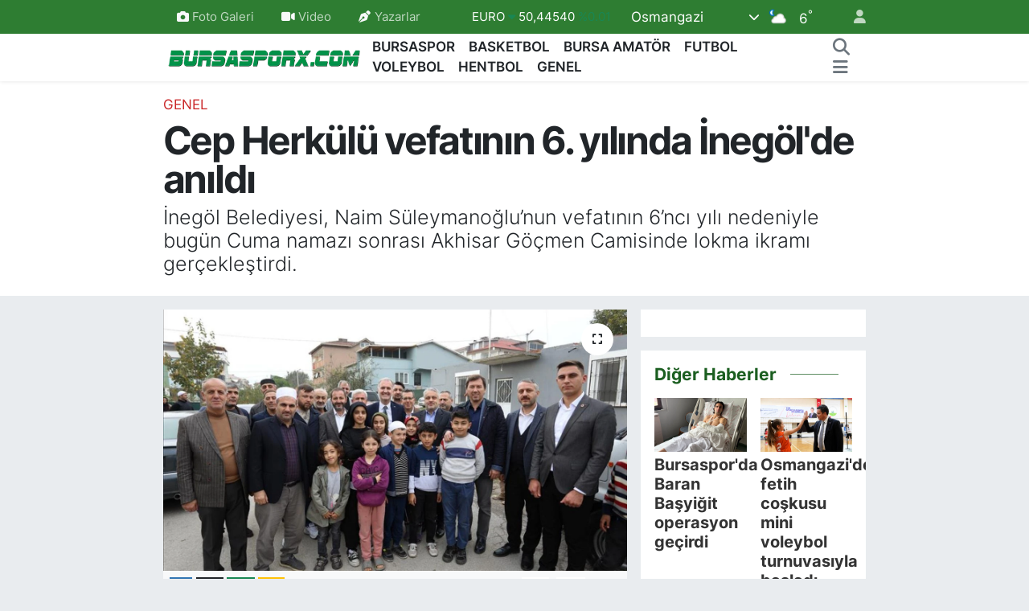

--- FILE ---
content_type: text/html; charset=UTF-8
request_url: https://www.bursasporx.com/cep-herkulu-vefatinin-6-yilinda-inegolde-anildi
body_size: 22072
content:
<!DOCTYPE html>
<html lang="tr" data-theme="flow">
<head>
<link rel="dns-prefetch" href="//www.bursasporx.com">
<link rel="dns-prefetch" href="//bursasporxcom.teimg.com">
<link rel="dns-prefetch" href="//static.tebilisim.com">
<link rel="dns-prefetch" href="//www.googletagmanager.com">
<link rel="dns-prefetch" href="//mc.yandex.ru">
<link rel="dns-prefetch" href="//www.facebook.com">
<link rel="dns-prefetch" href="//www.twitter.com">
<link rel="dns-prefetch" href="//www.instagram.com">
<link rel="dns-prefetch" href="//www.youtube.com">
<link rel="dns-prefetch" href="//api.whatsapp.com">
<link rel="dns-prefetch" href="//x.com">
<link rel="dns-prefetch" href="//www.linkedin.com">
<link rel="dns-prefetch" href="//pinterest.com">
<link rel="dns-prefetch" href="//t.me">
<link rel="dns-prefetch" href="//news.google.com">
<link rel="dns-prefetch" href="//media.api-sports.io">
<link rel="dns-prefetch" href="//pagead2.googlesyndication.com">
<link rel="dns-prefetch" href="//www.bursa.bel.tr">
<link rel="dns-prefetch" href="//apps.apple.com">
<link rel="dns-prefetch" href="//play.google.com">
<link rel="dns-prefetch" href="//tebilisim.com">
<link rel="dns-prefetch" href="//facebook.com">
<link rel="dns-prefetch" href="//twitter.com">
<link rel="dns-prefetch" href="//cdn.onesignal.com">

    <meta charset="utf-8">
<title>Cep Herkülü vefatının 6. yılında İnegöl&#039;de anıldı - Bursasporx.com</title>
<meta name="description" content="İnegöl Belediyesi, Naim Süleymanoğlu’nun vefatının 6’ncı yılı nedeniyle bugün Cuma namazı sonrası Akhisar Göçmen Camisinde lokma ikramı gerçekleştirdi.">
<meta name="keywords" content="Cep Herkülü, inegöl, Alper Taban, İnegöl belediyesi">
<link rel="canonical" href="https://www.bursasporx.com/cep-herkulu-vefatinin-6-yilinda-inegolde-anildi">
<meta name="viewport" content="width=device-width,initial-scale=1">
<meta name="X-UA-Compatible" content="IE=edge">
<meta name="robots" content="max-image-preview:large">
<meta name="theme-color" content="#2e7d32">
<meta name="apple-itunes-app" content="app-id=1319166143">
<meta name="google-play-app" content="app-id=com.tebilisim.android.bursasporx">
<meta name="title" content="Cep Herkülü vefatının 6. yılında İnegöl&#039;de anıldı">
<meta name="articleSection" content="news">
<meta name="datePublished" content="2023-11-17T20:49:00+03:00">
<meta name="dateModified" content="2023-11-17T20:49:00+03:00">
<meta name="articleAuthor" content="Haber Merkezi">
<meta name="author" content="Haber Merkezi">
<link rel="amphtml" href="https://www.bursasporx.com/cep-herkulu-vefatinin-6-yilinda-inegolde-anildi/amp">
<meta property="og:site_name" content="Bursasporx.com | Bursa&#039;nın Sporu">
<meta property="og:title" content="Cep Herkülü vefatının 6. yılında İnegöl&#039;de anıldı">
<meta property="og:description" content="İnegöl Belediyesi, Naim Süleymanoğlu’nun vefatının 6’ncı yılı nedeniyle bugün Cuma namazı sonrası Akhisar Göçmen Camisinde lokma ikramı gerçekleştirdi.">
<meta property="og:url" content="https://www.bursasporx.com/cep-herkulu-vefatinin-6-yilinda-inegolde-anildi">
<meta property="og:image" content="https://bursasporxcom.teimg.com/crop/1280x720/bursasporx-com/uploads/2023/11/8263-cep-herkulu-vefatinin-6-yilinda-anildi-5e40616c-91cf-4a34-8bdf-8cfe1bc3855e.jpeg">
<meta property="og:image:width" content="1280">
<meta property="og:image:height" content="720">
<meta property="og:image:alt" content="Cep Herkülü vefatının 6. yılında İnegöl&#039;de anıldı">
<meta property="og:article:published_time" content="2023-11-17T20:49:00+03:00">
<meta property="og:article:modified_time" content="2023-11-17T20:49:00+03:00">
<meta property="og:type" content="article">
<meta name="twitter:card" content="summary_large_image">
<meta name="twitter:site" content="@bursasporx">
<meta name="twitter:title" content="Cep Herkülü vefatının 6. yılında İnegöl&#039;de anıldı">
<meta name="twitter:description" content="İnegöl Belediyesi, Naim Süleymanoğlu’nun vefatının 6’ncı yılı nedeniyle bugün Cuma namazı sonrası Akhisar Göçmen Camisinde lokma ikramı gerçekleştirdi.">
<meta name="twitter:image" content="https://bursasporxcom.teimg.com/crop/1280x720/bursasporx-com/uploads/2023/11/8263-cep-herkulu-vefatinin-6-yilinda-anildi-5e40616c-91cf-4a34-8bdf-8cfe1bc3855e.jpeg">
<meta name="twitter:url" content="https://www.bursasporx.com/cep-herkulu-vefatinin-6-yilinda-inegolde-anildi">
<link rel="shortcut icon" type="image/x-icon" href="https://bursasporxcom.teimg.com/bursasporx-com/uploads/2023/03/bursasporx.png">
<link rel="manifest" href="https://www.bursasporx.com/manifest.json?v=6.6.4" />
<link rel="preload" href="https://static.tebilisim.com/flow/assets/css/font-awesome/fa-solid-900.woff2" as="font" type="font/woff2" crossorigin />
<link rel="preload" href="https://static.tebilisim.com/flow/assets/css/font-awesome/fa-brands-400.woff2" as="font" type="font/woff2" crossorigin />
<link rel="preload" href="https://static.tebilisim.com/flow/assets/css/weather-icons/font/weathericons-regular-webfont.woff2" as="font" type="font/woff2" crossorigin />
<link rel="preload" href="https://static.tebilisim.com/flow/vendor/te/fonts/inter/inter.woff2" as="font" type="font/woff2" crossorigin />


<link rel="preload" as="style" href="https://static.tebilisim.com/flow/vendor/te/fonts/inter.css?v=6.6.4">
<link rel="stylesheet" href="https://static.tebilisim.com/flow/vendor/te/fonts/inter.css?v=6.6.4">

<link rel="preload" as="image" href="https://bursasporxcom.teimg.com/crop/1280x720/bursasporx-com/uploads/2023/11/8263-cep-herkulu-vefatinin-6-yilinda-anildi-5e40616c-91cf-4a34-8bdf-8cfe1bc3855e.jpeg">
<style>:root {
        --te-link-color: #333;
        --te-link-hover-color: #000;
        --te-font: "Inter";
        --te-secondary-font: "Inter";
        --te-h1-font-size: 48px;
        --te-color: #2e7d32;
        --te-hover-color: #1b5e20;
        --mm-ocd-width: 85%!important; /*  Mobil Menü Genişliği */
        --swiper-theme-color: var(--te-color)!important;
        --header-13-color: #ffc107;
    }</style><link rel="preload" as="style" href="https://static.tebilisim.com/flow/assets/vendor/bootstrap/css/bootstrap.min.css?v=6.6.4">
<link rel="stylesheet" href="https://static.tebilisim.com/flow/assets/vendor/bootstrap/css/bootstrap.min.css?v=6.6.4">
<link rel="preload" as="style" href="https://static.tebilisim.com/flow/assets/css/app6.6.4.min.css">
<link rel="stylesheet" href="https://static.tebilisim.com/flow/assets/css/app6.6.4.min.css">



<script type="application/ld+json">{"@context":"https:\/\/schema.org","@type":"WebSite","url":"https:\/\/www.bursasporx.com","potentialAction":{"@type":"SearchAction","target":"https:\/\/www.bursasporx.com\/arama?q={query}","query-input":"required name=query"}}</script>

<script type="application/ld+json">{"@context":"https:\/\/schema.org","@type":"NewsMediaOrganization","url":"https:\/\/www.bursasporx.com","name":"Bursasporx","logo":"https:\/\/bursasporxcom.teimg.com\/bursasporx-com\/uploads\/2025\/01\/logolar\/yesil-bx-logo.png","sameAs":["https:\/\/www.facebook.com\/bursasporx","https:\/\/www.twitter.com\/bursasporx","https:\/\/www.youtube.com\/bursasporx","https:\/\/www.instagram.com\/bursasporx"]}</script>

<script type="application/ld+json">{"@context":"https:\/\/schema.org","@graph":[{"@type":"SiteNavigationElement","name":"Ana Sayfa","url":"https:\/\/www.bursasporx.com","@id":"https:\/\/www.bursasporx.com"},{"@type":"SiteNavigationElement","name":"Bursaspor","url":"https:\/\/www.bursasporx.com\/bursaspor","@id":"https:\/\/www.bursasporx.com\/bursaspor"},{"@type":"SiteNavigationElement","name":"Basketbol","url":"https:\/\/www.bursasporx.com\/basketbol","@id":"https:\/\/www.bursasporx.com\/basketbol"},{"@type":"SiteNavigationElement","name":"Voleybol","url":"https:\/\/www.bursasporx.com\/voleybol","@id":"https:\/\/www.bursasporx.com\/voleybol"},{"@type":"SiteNavigationElement","name":"Hentbol","url":"https:\/\/www.bursasporx.com\/hentbol","@id":"https:\/\/www.bursasporx.com\/hentbol"},{"@type":"SiteNavigationElement","name":"Bursa Amat\u00f6r","url":"https:\/\/www.bursasporx.com\/bursa-amator","@id":"https:\/\/www.bursasporx.com\/bursa-amator"},{"@type":"SiteNavigationElement","name":"Genel","url":"https:\/\/www.bursasporx.com\/genel","@id":"https:\/\/www.bursasporx.com\/genel"},{"@type":"SiteNavigationElement","name":"Futbol","url":"https:\/\/www.bursasporx.com\/futbol","@id":"https:\/\/www.bursasporx.com\/futbol"},{"@type":"SiteNavigationElement","name":"Gizlilik Politikas\u0131","url":"https:\/\/www.bursasporx.com\/gizlilik-politikasi","@id":"https:\/\/www.bursasporx.com\/gizlilik-politikasi"},{"@type":"SiteNavigationElement","name":"\u0130leti\u015fim","url":"https:\/\/www.bursasporx.com\/iletisim","@id":"https:\/\/www.bursasporx.com\/iletisim"},{"@type":"SiteNavigationElement","name":"Gizlilik S\u00f6zle\u015fmesi","url":"https:\/\/www.bursasporx.com\/gizlilik-sozlesmesi","@id":"https:\/\/www.bursasporx.com\/gizlilik-sozlesmesi"},{"@type":"SiteNavigationElement","name":"Yazarlar","url":"https:\/\/www.bursasporx.com\/yazarlar","@id":"https:\/\/www.bursasporx.com\/yazarlar"},{"@type":"SiteNavigationElement","name":"Foto Galeri","url":"https:\/\/www.bursasporx.com\/foto-galeri","@id":"https:\/\/www.bursasporx.com\/foto-galeri"},{"@type":"SiteNavigationElement","name":"Video Galeri","url":"https:\/\/www.bursasporx.com\/video","@id":"https:\/\/www.bursasporx.com\/video"},{"@type":"SiteNavigationElement","name":"Firma Rehberi","url":"https:\/\/www.bursasporx.com\/rehber","@id":"https:\/\/www.bursasporx.com\/rehber"},{"@type":"SiteNavigationElement","name":"Anketler","url":"https:\/\/www.bursasporx.com\/anketler","@id":"https:\/\/www.bursasporx.com\/anketler"},{"@type":"SiteNavigationElement","name":"Osmangazi Bug\u00fcn, Yar\u0131n ve 1 Haftal\u0131k Hava Durumu Tahmini","url":"https:\/\/www.bursasporx.com\/osmangazi-hava-durumu","@id":"https:\/\/www.bursasporx.com\/osmangazi-hava-durumu"},{"@type":"SiteNavigationElement","name":"Osmangazi Namaz Vakitleri","url":"https:\/\/www.bursasporx.com\/osmangazi-namaz-vakitleri","@id":"https:\/\/www.bursasporx.com\/osmangazi-namaz-vakitleri"},{"@type":"SiteNavigationElement","name":"Puan Durumu ve Fikst\u00fcr","url":"https:\/\/www.bursasporx.com\/futbol\/tff-2-lig-kirmizi-puan-durumu-ve-fikstur","@id":"https:\/\/www.bursasporx.com\/futbol\/tff-2-lig-kirmizi-puan-durumu-ve-fikstur"}]}</script>

<script type="application/ld+json">{"@context":"https:\/\/schema.org","@type":"BreadcrumbList","itemListElement":[{"@type":"ListItem","position":1,"item":{"@type":"Thing","@id":"https:\/\/www.bursasporx.com","name":"Haberler"}},{"@type":"ListItem","position":2,"item":{"@type":"Thing","@id":"https:\/\/www.bursasporx.com\/genel","name":"Genel"}},{"@type":"ListItem","position":3,"item":{"@type":"Thing","@id":"https:\/\/www.bursasporx.com\/cep-herkulu-vefatinin-6-yilinda-inegolde-anildi","name":"Cep Herk\u00fcl\u00fc vefat\u0131n\u0131n 6. y\u0131l\u0131nda \u0130neg\u00f6l'de an\u0131ld\u0131"}}]}</script>
<script type="application/ld+json">{"@context":"https:\/\/schema.org","@type":"NewsArticle","headline":"Cep Herk\u00fcl\u00fc vefat\u0131n\u0131n 6. y\u0131l\u0131nda \u0130neg\u00f6l'de an\u0131ld\u0131","articleSection":"Genel","dateCreated":"2023-11-17T20:49:00+03:00","datePublished":"2023-11-17T20:49:00+03:00","dateModified":"2023-11-17T20:49:00+03:00","wordCount":147,"genre":"news","mainEntityOfPage":{"@type":"WebPage","@id":"https:\/\/www.bursasporx.com\/cep-herkulu-vefatinin-6-yilinda-inegolde-anildi"},"articleBody":"T\u00fcrk spor tarihinin alt\u0131n sayfalar\u0131ndan biri olan, 1967 y\u0131l\u0131nda Bulgaristan K\u0131rcaali\u2019de d\u00fcnyaya geldikten sonra 10 ya\u015f\u0131nda ba\u015flad\u0131\u011f\u0131 halter sporuyla hem ad\u0131n\u0131 d\u00fcnyaya duyuran hem de bir milletin kaderini de\u011fi\u015ftiren Cep Herk\u00fcl\u00fc lakapl\u0131 Naim S\u00fcleymano\u011flu, 2017 y\u0131l\u0131nda hayata g\u00f6zlerini yumdu. \u0130neg\u00f6l Belediyesi, Naim S\u00fcleymano\u011flu\u2019nun vefat\u0131n\u0131n 6\u2019nc\u0131 y\u0131l\u0131nda lokma ikram\u0131 ger\u00e7ekle\u015ftirdi.\r\n\r\n\r\n\r\nBulgaristan g\u00f6\u00e7meni vatanda\u015flar\u0131n a\u011f\u0131rl\u0131kta oldu\u011fu Akhisar Mahallesinde bulunan G\u00f6\u00e7men Camisinde Cuma namaz\u0131 sonras\u0131 hem Naim S\u00fcleymano\u011flu i\u00e7in dualar edildi hem de lokma ikram\u0131 yap\u0131ld\u0131. AK Parti Bursa Milletvekili Ayhan Salman, Belediye Ba\u015fkan\u0131 Alper Taban, AK Parti \u0130l\u00e7e Ba\u015fkan\u0131 Mustafa Durmu\u015f, parti y\u00f6neticileri, meclis \u00fcyeleri ve Akhisar Mahalle Muhtar\u0131 Oktay Garip\u2019te lokma ikram\u0131na kat\u0131ld\u0131.\r\n\r\n","description":"\u0130neg\u00f6l Belediyesi, Naim S\u00fcleymano\u011flu\u2019nun vefat\u0131n\u0131n 6\u2019nc\u0131 y\u0131l\u0131 nedeniyle bug\u00fcn Cuma namaz\u0131 sonras\u0131 Akhisar G\u00f6\u00e7men Camisinde lokma ikram\u0131 ger\u00e7ekle\u015ftirdi.","inLanguage":"tr-TR","keywords":["Cep Herk\u00fcl\u00fc","ineg\u00f6l","Alper Taban","\u0130neg\u00f6l belediyesi"],"image":{"@type":"ImageObject","url":"https:\/\/bursasporxcom.teimg.com\/crop\/1280x720\/bursasporx-com\/uploads\/2023\/11\/8263-cep-herkulu-vefatinin-6-yilinda-anildi-5e40616c-91cf-4a34-8bdf-8cfe1bc3855e.jpeg","width":"1280","height":"720","caption":"Cep Herk\u00fcl\u00fc vefat\u0131n\u0131n 6. y\u0131l\u0131nda \u0130neg\u00f6l'de an\u0131ld\u0131"},"publishingPrinciples":"https:\/\/www.bursasporx.com\/gizlilik-sozlesmesi","isFamilyFriendly":"http:\/\/schema.org\/True","isAccessibleForFree":"http:\/\/schema.org\/True","publisher":{"@type":"Organization","name":"Bursasporx","image":"https:\/\/bursasporxcom.teimg.com\/bursasporx-com\/uploads\/2025\/01\/logolar\/yesil-bx-logo.png","logo":{"@type":"ImageObject","url":"https:\/\/bursasporxcom.teimg.com\/bursasporx-com\/uploads\/2025\/01\/logolar\/yesil-bx-logo.png","width":"640","height":"375"}},"author":{"@type":"Person","name":"Haber Merkezi","honorificPrefix":"","jobTitle":"","url":null}}</script>





<style>
.mega-menu {z-index: 9999 !important;}
@media screen and (min-width: 1620px) {
    .container {width: 1280px!important; max-width: 1280px!important;}
    #ad_36 {margin-right: 15px !important;}
    #ad_9 {margin-left: 15px !important;}
}

@media screen and (min-width: 1325px) and (max-width: 1620px) {
    .container {width: 1100px!important; max-width: 1100px!important;}
    #ad_36 {margin-right: 100px !important;}
    #ad_9 {margin-left: 100px !important;}
}
@media screen and (min-width: 1295px) and (max-width: 1325px) {
    .container {width: 990px!important; max-width: 990px!important;}
    #ad_36 {margin-right: 165px !important;}
    #ad_9 {margin-left: 165px !important;}
}
@media screen and (min-width: 1200px) and (max-width: 1295px) {
    .container {width: 900px!important; max-width: 900px!important;}
    #ad_36 {margin-right: 210px !important;}
    #ad_9 {margin-left: 210px !important;}

}
</style><!-- Google Tag Manager -->
<script>(function(w,d,s,l,i){w[l]=w[l]||[];w[l].push({'gtm.start':
new Date().getTime(),event:'gtm.js'});var f=d.getElementsByTagName(s)[0],
j=d.createElement(s),dl=l!='dataLayer'?'&l='+l:'';j.async=true;j.src=
'https://www.googletagmanager.com/gtm.js?id='+i+dl;f.parentNode.insertBefore(j,f);
})(window,document,'script','dataLayer','GTM-5QF94CG');</script>
<!-- End Google Tag Manager -->
<!-- Google tag (gtag.js) -->
<script async src="https://www.googletagmanager.com/gtag/js?id=G-WTVLB00D5G"></script>
<script>
  window.dataLayer = window.dataLayer || [];
  function gtag(){dataLayer.push(arguments);}
  gtag('js', new Date());

  gtag('config', 'G-WTVLB00D5G');
</script>
<style>
 [data-header=header-1] #left-ad, [data-header=header-1] #right-ad {
     top: 70px!important;
 }
</style>
<!-- Yandex.Metrika counter -->
<script type="text/javascript" >
   (function(m,e,t,r,i,k,a){m[i]=m[i]||function(){(m[i].a=m[i].a||[]).push(arguments)};
   m[i].l=1*new Date();
   for (var j = 0; j < document.scripts.length; j++) {if (document.scripts[j].src === r) { return; }}
   k=e.createElement(t),a=e.getElementsByTagName(t)[0],k.async=1,k.src=r,a.parentNode.insertBefore(k,a)})
   (window, document, "script", "https://mc.yandex.ru/metrika/tag.js", "ym");

   ym(54251326, "init", {
        clickmap:true,
        trackLinks:true,
        accurateTrackBounce:true,
        webvisor:true
   });
</script>
<noscript><div><img src="https://mc.yandex.ru/watch/54251326" style="position:absolute; left:-9999px;" alt="" /></div></noscript>
<!-- /Yandex.Metrika counter -->
<!-- Google Tag Manager (noscript) -->
<noscript><iframe src="https://www.googletagmanager.com/ns.html?id=GTM-5QF94CG"
height="0" width="0" style="display:none;visibility:hidden"></iframe></noscript>
<!-- Google tag (gtag.js) -->
<script async src="//adsturk.com/osmangazi/www/delivery/asyncjs.php"></script>



<script async data-cfasync="false"
	src="https://www.googletagmanager.com/gtag/js?id=G-WTVLB00D5G"></script>
<script data-cfasync="false">
	window.dataLayer = window.dataLayer || [];
	  function gtag(){dataLayer.push(arguments);}
	  gtag('js', new Date());
	  gtag('config', 'G-WTVLB00D5G');
</script>




</head>




<body class="d-flex flex-column min-vh-100">

    
    

    <header class="header-4">
    <div class="top-header d-none d-lg-block">
        <div class="container">
            <div class="d-flex justify-content-between align-items-center">

                <ul  class="top-menu nav small sticky-top">
        <li class="nav-item   ">
        <a href="/foto-galeri" class="nav-link pe-3" target="_self" title="Foto Galeri"><i class="fa fa-camera me-1 text-light mr-1"></i>Foto Galeri</a>
        
    </li>
        <li class="nav-item   ">
        <a href="/video" class="nav-link pe-3" target="_self" title="Video"><i class="fa fa-video me-1 text-light mr-1"></i>Video</a>
        
    </li>
        <li class="nav-item   ">
        <a href="/yazarlar" class="nav-link pe-3" target="_self" title="Yazarlar"><i class="fa fa-pen-nib me-1 text-light mr-1"></i>Yazarlar</a>
        
    </li>
    </ul>


                                    <div class="position-relative overflow-hidden ms-auto text-end" style="height: 36px;">
                        <!-- PİYASALAR -->
        <div class="newsticker mini small">
        <ul class="newsticker__list list-unstyled" data-header="4">
            <li class="newsticker__item col dolar">DOLAR
                <span class="text-success"><i class="fa fa-caret-up"></i></span>
                <span class="value">43,29130</span>
                <span class="text-success">%0.04</span>
            </li>
            <li class="newsticker__item col euro">EURO
                <span class="text-success"><i class="fa fa-caret-down"></i></span>
                <span class="value">50,44540</span>
                <span class="text-success">%0.01</span>
            </li>
            <li class="newsticker__item col euro">STERLİN
                <span class="text-danger"><i class="fa fa-caret-down"></i></span>
                <span class="value">58,16000</span>
                <span class="text-danger">%-0.02</span>
            </li>
            <li class="newsticker__item col altin">G.ALTIN
                <span class="text-success"><i class="fa fa-caret-up"></i></span>
                <span class="value">6501,45000</span>
                <span class="text-success">%0.06</span>
            </li>
            <li class="newsticker__item col bist">BİST100
                <span class="text-success"><i class="fa fa-caret-up"></i></span>
                <span class="value">12.748,00</span>
                <span class="text-success">%63</span>
            </li>
            <li class="newsticker__item col btc">BITCOIN
                <span class="text-success"><i class="fa fa-caret-up"></i></span>
                <span class="value">92.752,05</span>
                <span class="text-success">%0.36</span>
            </li>
        </ul>
    </div>
    

                    </div>
                    <div class="d-flex justify-content-end align-items-center text-light ms-4 weather-widget mini">
                        <!-- HAVA DURUMU -->

<input type="hidden" name="widget_setting_weathercity" value="40.15644000,29.08753000" />

            <div class="weather d-none d-xl-block me-2" data-header="4">
            <div class="custom-selectbox text-white" onclick="toggleDropdown(this)" style="width: 100%">
    <div class="d-flex justify-content-between align-items-center">
        <span style="">Osmangazi</span>
        <i class="fas fa-chevron-down" style="font-size: 14px"></i>
    </div>
    <ul class="bg-white text-dark overflow-widget" style="min-height: 100px; max-height: 300px">
                        <li>
            <a href="https://www.bursasporx.com/bursa-buyukorhan-hava-durumu" title="Büyükorhan Hava Durumu" class="text-dark">
                Büyükorhan
            </a>
        </li>
                        <li>
            <a href="https://www.bursasporx.com/bursa-gemlik-hava-durumu" title="Gemlik Hava Durumu" class="text-dark">
                Gemlik
            </a>
        </li>
                        <li>
            <a href="https://www.bursasporx.com/bursa-gursu-hava-durumu" title="Gürsu Hava Durumu" class="text-dark">
                Gürsu
            </a>
        </li>
                        <li>
            <a href="https://www.bursasporx.com/bursa-harmancik-hava-durumu" title="Harmancık Hava Durumu" class="text-dark">
                Harmancık
            </a>
        </li>
                        <li>
            <a href="https://www.bursasporx.com/bursa-inegol-hava-durumu" title="İnegöl Hava Durumu" class="text-dark">
                İnegöl
            </a>
        </li>
                        <li>
            <a href="https://www.bursasporx.com/bursa-iznik-hava-durumu" title="İznik Hava Durumu" class="text-dark">
                İznik
            </a>
        </li>
                        <li>
            <a href="https://www.bursasporx.com/bursa-karacabey-hava-durumu" title="Karacabey Hava Durumu" class="text-dark">
                Karacabey
            </a>
        </li>
                        <li>
            <a href="https://www.bursasporx.com/bursa-keles-hava-durumu" title="Keles Hava Durumu" class="text-dark">
                Keles
            </a>
        </li>
                        <li>
            <a href="https://www.bursasporx.com/bursa-kestel-hava-durumu" title="Kestel Hava Durumu" class="text-dark">
                Kestel
            </a>
        </li>
                        <li>
            <a href="https://www.bursasporx.com/bursa-mudanya-hava-durumu" title="Mudanya Hava Durumu" class="text-dark">
                Mudanya
            </a>
        </li>
                        <li>
            <a href="https://www.bursasporx.com/bursa-mustafakemalpasa-hava-durumu" title="Mustafakemalpaşa Hava Durumu" class="text-dark">
                Mustafakemalpaşa
            </a>
        </li>
                        <li>
            <a href="https://www.bursasporx.com/bursa-nilufer-hava-durumu" title="Nilüfer Hava Durumu" class="text-dark">
                Nilüfer
            </a>
        </li>
                        <li>
            <a href="https://www.bursasporx.com/bursa-orhaneli-hava-durumu" title="Orhaneli Hava Durumu" class="text-dark">
                Orhaneli
            </a>
        </li>
                        <li>
            <a href="https://www.bursasporx.com/bursa-orhangazi-hava-durumu" title="Orhangazi Hava Durumu" class="text-dark">
                Orhangazi
            </a>
        </li>
                        <li>
            <a href="https://www.bursasporx.com/bursa-osmangazi-hava-durumu" title="Osmangazi Hava Durumu" class="text-dark">
                Osmangazi
            </a>
        </li>
                        <li>
            <a href="https://www.bursasporx.com/bursa-yenisehir-hava-durumu" title="Yenişehir Hava Durumu" class="text-dark">
                Yenişehir
            </a>
        </li>
                        <li>
            <a href="https://www.bursasporx.com/bursa-yildirim-hava-durumu" title="Yıldırım Hava Durumu" class="text-dark">
                Yıldırım
            </a>
        </li>
            </ul>
</div>

        </div>
        <div class="d-none d-xl-block" data-header="4">
            <span class="lead me-2">
                <img src="//cdn.weatherapi.com/weather/64x64/night/116.png" class="condition" width="26" height="26" alt="6" />
            </span>
            <span class="degree text-white">6</span><sup class="text-white">°</sup>
        </div>
    
<div data-location='{"city":"TUXX0014"}' class="d-none"></div>


                    </div>
                                <ul class="nav ms-4">
                    <li class="nav-item ms-2"><a class="nav-link pe-0" href="/member/login" title="Üyelik Girişi" target="_blank"><i class="fa fa-user"></i></a></li>
                </ul>
            </div>
        </div>
    </div>
    <nav class="main-menu navbar navbar-expand-lg bg-white shadow-sm py-1">
        <div class="container">
            <div class="d-lg-none">
                <a href="#menu" title="Ana Menü"><i class="fa fa-bars fa-lg"></i></a>
            </div>
            <div>
                                <a class="navbar-brand me-0" href="/" title="Bursasporx.com | Bursa&#039;nın Sporu">
                    <img src="https://bursasporxcom.teimg.com/bursasporx-com/uploads/2025/01/logolar/yesil-bx-logo.png" alt="Bursasporx.com | Bursa&#039;nın Sporu" width="252" height="40" class="light-mode img-fluid flow-logo">
<img src="https://bursasporxcom.teimg.com/bursasporx-com/uploads/2025/01/logolar/beyaz-bx-logo.png" alt="Bursasporx.com | Bursa&#039;nın Sporu" width="252" height="40" class="dark-mode img-fluid flow-logo d-none">

                </a>
                            </div>
            <div class="d-none d-lg-block">
                <ul  class="nav fw-semibold">
        <li class="nav-item   ">
        <a href="/bursaspor" class="nav-link nav-link text-dark" target="_self" title="BURSASPOR">BURSASPOR</a>
        
    </li>
        <li class="nav-item   ">
        <a href="/basketbol" class="nav-link nav-link text-dark" target="_self" title="BASKETBOL">BASKETBOL</a>
        
    </li>
        <li class="nav-item   ">
        <a href="/bursa-amator" class="nav-link nav-link text-dark" target="_self" title="BURSA AMATÖR">BURSA AMATÖR</a>
        
    </li>
        <li class="nav-item   ">
        <a href="/futbol" class="nav-link nav-link text-dark" target="_self" title="FUTBOL">FUTBOL</a>
        
    </li>
        <li class="nav-item   ">
        <a href="/voleybol" class="nav-link nav-link text-dark" target="_self" title="VOLEYBOL">VOLEYBOL</a>
        
    </li>
        <li class="nav-item   ">
        <a href="/hentbol" class="nav-link nav-link text-dark" target="_self" title="HENTBOL">HENTBOL</a>
        
    </li>
        <li class="nav-item   ">
        <a href="/genel" class="nav-link nav-link text-dark" target="_self" title="GENEL">GENEL</a>
        
    </li>
    </ul>

            </div>
            <ul class="navigation-menu nav d-flex align-items-center">
                <li class="nav-item">
                    <a href="/arama" class="nav-link" title="Ara">
                        <i class="fa fa-search fa-lg text-secondary"></i>
                    </a>
                </li>
                
                <li class="nav-item dropdown d-none d-lg-block position-static">
                    <a class="nav-link p-0 ms-2 text-secondary" data-bs-toggle="dropdown" href="#" aria-haspopup="true" aria-expanded="false" title="Ana Menü"><i class="fa fa-bars fa-lg"></i></a>
                    <div class="mega-menu dropdown-menu dropdown-menu-end text-capitalize shadow-lg border-0 rounded-0">

    <div class="row g-3 small p-3">

                <div class="col">
            <div class="extra-sections bg-light p-3 border">
                <a href="https://www.bursasporx.com/bursa-nobetci-eczaneler" title="Bursa Nöbetçi Eczaneler" class="d-block border-bottom pb-2 mb-2" target="_self"><i class="fa-solid fa-capsules me-2"></i>Bursa Nöbetçi Eczaneler</a>
<a href="https://www.bursasporx.com/bursa-hava-durumu" title="Bursa Hava Durumu" class="d-block border-bottom pb-2 mb-2" target="_self"><i class="fa-solid fa-cloud-sun me-2"></i>Bursa Hava Durumu</a>
<a href="https://www.bursasporx.com/bursa-namaz-vakitleri" title="Bursa Namaz Vakitleri" class="d-block border-bottom pb-2 mb-2" target="_self"><i class="fa-solid fa-mosque me-2"></i>Bursa Namaz Vakitleri</a>
<a href="https://www.bursasporx.com/bursa-trafik-durumu" title="Bursa Trafik Yoğunluk Haritası" class="d-block border-bottom pb-2 mb-2" target="_self"><i class="fa-solid fa-car me-2"></i>Bursa Trafik Yoğunluk Haritası</a>
<a href="https://www.bursasporx.com/futbol/tff-2-lig-kirmizi-puan-durumu-ve-fikstur" title="TFF 2.Lig Kırmızı Grup Puan Durumu ve Fikstür" class="d-block border-bottom pb-2 mb-2" target="_self"><i class="fa-solid fa-chart-bar me-2"></i>TFF 2.Lig Kırmızı Grup Puan Durumu ve Fikstür</a>
<a href="https://www.bursasporx.com/tum-mansetler" title="Tüm Manşetler" class="d-block border-bottom pb-2 mb-2" target="_self"><i class="fa-solid fa-newspaper me-2"></i>Tüm Manşetler</a>
<a href="https://www.bursasporx.com/sondakika-haberleri" title="Son Dakika Haberleri" class="d-block border-bottom pb-2 mb-2" target="_self"><i class="fa-solid fa-bell me-2"></i>Son Dakika Haberleri</a>

            </div>
        </div>
        
        <div class="col">
        <a href="/basketbol" class="d-block border-bottom  pb-2 mb-2" target="_self" title="Basketbol">Basketbol</a>
            <a href="/bursa-amator" class="d-block border-bottom  pb-2 mb-2" target="_self" title="Bursa Amatör">Bursa Amatör</a>
            <a href="/bursaspor" class="d-block border-bottom  pb-2 mb-2" target="_self" title="Bursaspor">Bursaspor</a>
            <a href="/futbol" class="d-block border-bottom  pb-2 mb-2" target="_self" title="Futbol">Futbol</a>
            <a href="/genel" class="d-block border-bottom  pb-2 mb-2" target="_self" title="Genel">Genel</a>
            <a href="/hentbol" class="d-block border-bottom  pb-2 mb-2" target="_self" title="Hentbol">Hentbol</a>
            <a href="/voleybol" class="d-block  pb-2 mb-2" target="_self" title="Voleybol">Voleybol</a>
        </div><div class="col">
            <a href="/gizlilik-politikasi" class="d-block border-bottom  pb-2 mb-2" target="_self" title="Gizlilik Politikası">Gizlilik Politikası</a>
            <a href="/gizlilik-sozlesmesi" class="d-block border-bottom  pb-2 mb-2" target="_self" title="Gizlilik Sözleşmesi">Gizlilik Sözleşmesi</a>
            <a href="/iletisim" class="d-block border-bottom  pb-2 mb-2" target="_self" title="İletişim">İletişim</a>
            <a href="/kunye" class="d-block border-bottom  pb-2 mb-2" target="_self" title="Künye">Künye</a>
            <a href="/foto-galeri" class="d-block border-bottom  pb-2 mb-2" target="_self" title="Foto Galeri">Foto Galeri</a>
            <a href="/video" class="d-block border-bottom  pb-2 mb-2" target="_self" title="Video Galeri">Video Galeri</a>
        </div>


    </div>

    <div class="p-3 bg-light">
                <a class="me-3"
            href="https://www.facebook.com/bursasporx" target="_blank" rel="nofollow noreferrer noopener"><i class="fab fa-facebook me-2 text-navy"></i> Facebook</a>
                        <a class="me-3"
            href="https://www.twitter.com/bursasporx" target="_blank" rel="nofollow noreferrer noopener"><i class="fab fa-x-twitter "></i> Twitter</a>
                        <a class="me-3"
            href="https://www.instagram.com/bursasporx" target="_blank" rel="nofollow noreferrer noopener"><i class="fab fa-instagram me-2 text-magenta"></i> Instagram</a>
                                <a class="me-3"
            href="https://www.youtube.com/bursasporx" target="_blank" rel="nofollow noreferrer noopener"><i class="fab fa-youtube me-2 text-danger"></i> Youtube</a>
                                                <a class="" href="https://api.whatsapp.com/send?phone=+902242210333" title="Whatsapp" rel="nofollow noreferrer noopener"><i
            class="fab fa-whatsapp me-2 text-navy"></i> WhatsApp İhbar Hattı</a>    </div>

    <div class="mega-menu-footer p-2 bg-te-color">
        <a class="dropdown-item text-white" href="/kunye" title="Künye"><i class="fa fa-id-card me-2"></i> Künye</a>
        <a class="dropdown-item text-white" href="/iletisim" title="İletişim"><i class="fa fa-envelope me-2"></i> İletişim</a>
        <a class="dropdown-item text-white" href="/rss-baglantilari" title="RSS Bağlantıları"><i class="fa fa-rss me-2"></i> RSS Bağlantıları</a>
        <a class="dropdown-item text-white" href="/member/login" title="Üyelik Girişi"><i class="fa fa-user me-2"></i> Üyelik Girişi</a>
    </div>


</div>

                </li>
            </ul>
        </div>
    </nav>
    <ul  class="mobile-categories d-lg-none list-inline bg-white">
        <li class="list-inline-item">
        <a href="/bursaspor" class="text-dark" target="_self" title="BURSASPOR">
                BURSASPOR
        </a>
    </li>
        <li class="list-inline-item">
        <a href="/basketbol" class="text-dark" target="_self" title="BASKETBOL">
                BASKETBOL
        </a>
    </li>
        <li class="list-inline-item">
        <a href="/bursa-amator" class="text-dark" target="_self" title="BURSA AMATÖR">
                BURSA AMATÖR
        </a>
    </li>
        <li class="list-inline-item">
        <a href="/futbol" class="text-dark" target="_self" title="FUTBOL">
                FUTBOL
        </a>
    </li>
        <li class="list-inline-item">
        <a href="/voleybol" class="text-dark" target="_self" title="VOLEYBOL">
                VOLEYBOL
        </a>
    </li>
        <li class="list-inline-item">
        <a href="/hentbol" class="text-dark" target="_self" title="HENTBOL">
                HENTBOL
        </a>
    </li>
        <li class="list-inline-item">
        <a href="/genel" class="text-dark" target="_self" title="GENEL">
                GENEL
        </a>
    </li>
    </ul>


</header>






<main class="single overflow-hidden" style="min-height: 300px">

            
    
    <div class="infinite" data-show-advert="1">

    

    <div class="infinite-item d-block" data-id="23326" data-category-id="35" data-reference="TE\Blog\Models\Post" data-json-url="/service/json/featured-infinite.json">

        

        <div class="news-header py-3 bg-white">
            <div class="container">

                <div id="ad_131_mobile" data-channel="131" data-advert="temedya" data-rotation="120" class="d-flex d-sm-none flex-column align-items-center justify-content-start text-center mx-auto overflow-hidden mb-3" data-affix="0"></div>

                <div class="text-center text-lg-start">
                    <a href="https://www.bursasporx.com/genel" target="_self" title="Genel" style="color: #CA2527;" class="text-uppercase category">Genel</a>
                </div>

                <h1 class="h2 fw-bold text-lg-start headline my-2 text-center" itemprop="headline">Cep Herkülü vefatının 6. yılında İnegöl&#039;de anıldı</h1>
                
                <h2 class="lead text-center text-lg-start text-dark description" itemprop="description">İnegöl Belediyesi, Naim Süleymanoğlu’nun vefatının 6’ncı yılı nedeniyle bugün Cuma namazı sonrası Akhisar Göçmen Camisinde lokma ikramı gerçekleştirdi.</h2>
                
            </div>
        </div>


        <div class="container g-0 g-sm-4">

            <div class="news-section overflow-hidden mt-lg-3">
                <div class="row g-3">
                    <div class="col-lg-8">
                        <div class="card border-0 rounded-0 mb-3">

                            <div class="inner">
    <a href="https://bursasporxcom.teimg.com/crop/1280x720/bursasporx-com/uploads/2023/11/8263-cep-herkulu-vefatinin-6-yilinda-anildi-5e40616c-91cf-4a34-8bdf-8cfe1bc3855e.jpeg" class="position-relative d-block" data-fancybox>
                        <div class="zoom-in-out m-3">
            <i class="fa fa-expand" style="font-size: 14px"></i>
        </div>
        <img class="img-fluid" src="https://bursasporxcom.teimg.com/crop/1280x720/bursasporx-com/uploads/2023/11/8263-cep-herkulu-vefatinin-6-yilinda-anildi-5e40616c-91cf-4a34-8bdf-8cfe1bc3855e.jpeg" alt="Cep Herkülü vefatının 6. yılında İnegöl&#039;de anıldı" width="860" height="504" loading="eager" fetchpriority="high" decoding="async" style="width:100%; aspect-ratio: 860 / 504;" />
            </a>
</div>





                            <div class="share-area d-flex justify-content-between align-items-center bg-light p-2">

    <div class="mobile-share-button-container mb-2 d-block d-md-none">
    <button
        class="btn btn-primary btn-sm rounded-0 shadow-sm w-100"
        onclick="handleMobileShare(event, 'Cep Herkülü vefatının 6. yılında İnegöl\&#039;de anıldı', 'https://www.bursasporx.com/cep-herkulu-vefatinin-6-yilinda-inegolde-anildi')"
        title="Paylaş"
    >
        <i class="fas fa-share-alt me-2"></i>Paylaş
    </button>
</div>

<div class="social-buttons-new d-none d-md-flex justify-content-between">
    <a
        href="https://www.facebook.com/sharer/sharer.php?u=https%3A%2F%2Fwww.bursasporx.com%2Fcep-herkulu-vefatinin-6-yilinda-inegolde-anildi"
        onclick="initiateDesktopShare(event, 'facebook')"
        class="btn btn-primary btn-sm rounded-0 shadow-sm me-1"
        title="Facebook'ta Paylaş"
        data-platform="facebook"
        data-share-url="https://www.bursasporx.com/cep-herkulu-vefatinin-6-yilinda-inegolde-anildi"
        data-share-title="Cep Herkülü vefatının 6. yılında İnegöl&#039;de anıldı"
        rel="noreferrer nofollow noopener external"
    >
        <i class="fab fa-facebook-f"></i>
    </a>

    <a
        href="https://x.com/intent/tweet?url=https%3A%2F%2Fwww.bursasporx.com%2Fcep-herkulu-vefatinin-6-yilinda-inegolde-anildi&text=Cep+Herk%C3%BCl%C3%BC+vefat%C4%B1n%C4%B1n+6.+y%C4%B1l%C4%B1nda+%C4%B0neg%C3%B6l%27de+an%C4%B1ld%C4%B1"
        onclick="initiateDesktopShare(event, 'twitter')"
        class="btn btn-dark btn-sm rounded-0 shadow-sm me-1"
        title="X'de Paylaş"
        data-platform="twitter"
        data-share-url="https://www.bursasporx.com/cep-herkulu-vefatinin-6-yilinda-inegolde-anildi"
        data-share-title="Cep Herkülü vefatının 6. yılında İnegöl&#039;de anıldı"
        rel="noreferrer nofollow noopener external"
    >
        <i class="fab fa-x-twitter text-white"></i>
    </a>

    <a
        href="https://api.whatsapp.com/send?text=Cep+Herk%C3%BCl%C3%BC+vefat%C4%B1n%C4%B1n+6.+y%C4%B1l%C4%B1nda+%C4%B0neg%C3%B6l%27de+an%C4%B1ld%C4%B1+-+https%3A%2F%2Fwww.bursasporx.com%2Fcep-herkulu-vefatinin-6-yilinda-inegolde-anildi"
        onclick="initiateDesktopShare(event, 'whatsapp')"
        class="btn btn-success btn-sm rounded-0 btn-whatsapp shadow-sm me-1"
        title="Whatsapp'ta Paylaş"
        data-platform="whatsapp"
        data-share-url="https://www.bursasporx.com/cep-herkulu-vefatinin-6-yilinda-inegolde-anildi"
        data-share-title="Cep Herkülü vefatının 6. yılında İnegöl&#039;de anıldı"
        rel="noreferrer nofollow noopener external"
    >
        <i class="fab fa-whatsapp fa-lg"></i>
    </a>

    <div class="dropdown">
        <button class="dropdownButton btn btn-sm rounded-0 btn-warning border-none shadow-sm me-1" type="button" data-bs-toggle="dropdown" name="socialDropdownButton" title="Daha Fazla">
            <i id="icon" class="fa fa-plus"></i>
        </button>

        <ul class="dropdown-menu dropdown-menu-end border-0 rounded-1 shadow">
            <li>
                <a
                    href="https://www.linkedin.com/sharing/share-offsite/?url=https%3A%2F%2Fwww.bursasporx.com%2Fcep-herkulu-vefatinin-6-yilinda-inegolde-anildi"
                    class="dropdown-item"
                    onclick="initiateDesktopShare(event, 'linkedin')"
                    data-platform="linkedin"
                    data-share-url="https://www.bursasporx.com/cep-herkulu-vefatinin-6-yilinda-inegolde-anildi"
                    data-share-title="Cep Herkülü vefatının 6. yılında İnegöl&#039;de anıldı"
                    rel="noreferrer nofollow noopener external"
                    title="Linkedin"
                >
                    <i class="fab fa-linkedin text-primary me-2"></i>Linkedin
                </a>
            </li>
            <li>
                <a
                    href="https://pinterest.com/pin/create/button/?url=https%3A%2F%2Fwww.bursasporx.com%2Fcep-herkulu-vefatinin-6-yilinda-inegolde-anildi&description=Cep+Herk%C3%BCl%C3%BC+vefat%C4%B1n%C4%B1n+6.+y%C4%B1l%C4%B1nda+%C4%B0neg%C3%B6l%27de+an%C4%B1ld%C4%B1&media="
                    class="dropdown-item"
                    onclick="initiateDesktopShare(event, 'pinterest')"
                    data-platform="pinterest"
                    data-share-url="https://www.bursasporx.com/cep-herkulu-vefatinin-6-yilinda-inegolde-anildi"
                    data-share-title="Cep Herkülü vefatının 6. yılında İnegöl&#039;de anıldı"
                    rel="noreferrer nofollow noopener external"
                    title="Pinterest"
                >
                    <i class="fab fa-pinterest text-danger me-2"></i>Pinterest
                </a>
            </li>
            <li>
                <a
                    href="https://t.me/share/url?url=https%3A%2F%2Fwww.bursasporx.com%2Fcep-herkulu-vefatinin-6-yilinda-inegolde-anildi&text=Cep+Herk%C3%BCl%C3%BC+vefat%C4%B1n%C4%B1n+6.+y%C4%B1l%C4%B1nda+%C4%B0neg%C3%B6l%27de+an%C4%B1ld%C4%B1"
                    class="dropdown-item"
                    onclick="initiateDesktopShare(event, 'telegram')"
                    data-platform="telegram"
                    data-share-url="https://www.bursasporx.com/cep-herkulu-vefatinin-6-yilinda-inegolde-anildi"
                    data-share-title="Cep Herkülü vefatının 6. yılında İnegöl&#039;de anıldı"
                    rel="noreferrer nofollow noopener external"
                    title="Telegram"
                >
                    <i class="fab fa-telegram-plane text-primary me-2"></i>Telegram
                </a>
            </li>
            <li class="border-0">
                <a class="dropdown-item" href="javascript:void(0)" onclick="printContent(event)" title="Yazdır">
                    <i class="fas fa-print text-dark me-2"></i>
                    Yazdır
                </a>
            </li>
            <li class="border-0">
                <a class="dropdown-item" href="javascript:void(0)" onclick="copyURL(event, 'https://www.bursasporx.com/cep-herkulu-vefatinin-6-yilinda-inegolde-anildi')" rel="noreferrer nofollow noopener external" title="Bağlantıyı Kopyala">
                    <i class="fas fa-link text-dark me-2"></i>
                    Kopyala
                </a>
            </li>
        </ul>
    </div>
</div>

<script>
    var shareableModelId = 23326;
    var shareableModelClass = 'TE\\Blog\\Models\\Post';

    function shareCount(id, model, platform, url) {
        fetch("https://www.bursasporx.com/sharecount", {
            method: 'POST',
            headers: {
                'Content-Type': 'application/json',
                'X-CSRF-TOKEN': document.querySelector('meta[name="csrf-token"]')?.getAttribute('content')
            },
            body: JSON.stringify({ id, model, platform, url })
        }).catch(err => console.error('Share count fetch error:', err));
    }

    function goSharePopup(url, title, width = 600, height = 400) {
        const left = (screen.width - width) / 2;
        const top = (screen.height - height) / 2;
        window.open(
            url,
            title,
            `width=${width},height=${height},left=${left},top=${top},resizable=yes,scrollbars=yes`
        );
    }

    async function handleMobileShare(event, title, url) {
        event.preventDefault();

        if (shareableModelId && shareableModelClass) {
            shareCount(shareableModelId, shareableModelClass, 'native_mobile_share', url);
        }

        const isAndroidWebView = navigator.userAgent.includes('Android') && !navigator.share;

        if (isAndroidWebView) {
            window.location.href = 'androidshare://paylas?title=' + encodeURIComponent(title) + '&url=' + encodeURIComponent(url);
            return;
        }

        if (navigator.share) {
            try {
                await navigator.share({ title: title, url: url });
            } catch (error) {
                if (error.name !== 'AbortError') {
                    console.error('Web Share API failed:', error);
                }
            }
        } else {
            alert("Bu cihaz paylaşımı desteklemiyor.");
        }
    }

    function initiateDesktopShare(event, platformOverride = null) {
        event.preventDefault();
        const anchor = event.currentTarget;
        const platform = platformOverride || anchor.dataset.platform;
        const webShareUrl = anchor.href;
        const contentUrl = anchor.dataset.shareUrl || webShareUrl;

        if (shareableModelId && shareableModelClass && platform) {
            shareCount(shareableModelId, shareableModelClass, platform, contentUrl);
        }

        goSharePopup(webShareUrl, platform ? platform.charAt(0).toUpperCase() + platform.slice(1) : "Share");
    }

    function copyURL(event, urlToCopy) {
        event.preventDefault();
        navigator.clipboard.writeText(urlToCopy).then(() => {
            alert('Bağlantı panoya kopyalandı!');
        }).catch(err => {
            console.error('Could not copy text: ', err);
            try {
                const textArea = document.createElement("textarea");
                textArea.value = urlToCopy;
                textArea.style.position = "fixed";
                document.body.appendChild(textArea);
                textArea.focus();
                textArea.select();
                document.execCommand('copy');
                document.body.removeChild(textArea);
                alert('Bağlantı panoya kopyalandı!');
            } catch (fallbackErr) {
                console.error('Fallback copy failed:', fallbackErr);
            }
        });
    }

    function printContent(event) {
        event.preventDefault();

        const triggerElement = event.currentTarget;
        const contextContainer = triggerElement.closest('.infinite-item') || document;

        const header      = contextContainer.querySelector('.post-header');
        const media       = contextContainer.querySelector('.news-section .col-lg-8 .inner, .news-section .col-lg-8 .ratio, .news-section .col-lg-8 iframe');
        const articleBody = contextContainer.querySelector('.article-text');

        if (!header && !media && !articleBody) {
            window.print();
            return;
        }

        let printHtml = '';
        
        if (header) {
            const titleEl = header.querySelector('h1');
            const descEl  = header.querySelector('.description, h2.lead');

            let cleanHeaderHtml = '<div class="printed-header">';
            if (titleEl) cleanHeaderHtml += titleEl.outerHTML;
            if (descEl)  cleanHeaderHtml += descEl.outerHTML;
            cleanHeaderHtml += '</div>';

            printHtml += cleanHeaderHtml;
        }

        if (media) {
            printHtml += media.outerHTML;
        }

        if (articleBody) {
            const articleClone = articleBody.cloneNode(true);
            articleClone.querySelectorAll('.post-flash').forEach(function (el) {
                el.parentNode.removeChild(el);
            });
            printHtml += articleClone.outerHTML;
        }
        const iframe = document.createElement('iframe');
        iframe.style.position = 'fixed';
        iframe.style.right = '0';
        iframe.style.bottom = '0';
        iframe.style.width = '0';
        iframe.style.height = '0';
        iframe.style.border = '0';
        document.body.appendChild(iframe);

        const frameWindow = iframe.contentWindow || iframe;
        const title = document.title || 'Yazdır';
        const headStyles = Array.from(document.querySelectorAll('link[rel="stylesheet"], style'))
            .map(el => el.outerHTML)
            .join('');

        iframe.onload = function () {
            try {
                frameWindow.focus();
                frameWindow.print();
            } finally {
                setTimeout(function () {
                    document.body.removeChild(iframe);
                }, 1000);
            }
        };

        const doc = frameWindow.document;
        doc.open();
        doc.write(`
            <!doctype html>
            <html lang="tr">
                <head>
<link rel="dns-prefetch" href="//www.bursasporx.com">
<link rel="dns-prefetch" href="//bursasporxcom.teimg.com">
<link rel="dns-prefetch" href="//static.tebilisim.com">
<link rel="dns-prefetch" href="//www.googletagmanager.com">
<link rel="dns-prefetch" href="//mc.yandex.ru">
<link rel="dns-prefetch" href="//www.facebook.com">
<link rel="dns-prefetch" href="//www.twitter.com">
<link rel="dns-prefetch" href="//www.instagram.com">
<link rel="dns-prefetch" href="//www.youtube.com">
<link rel="dns-prefetch" href="//api.whatsapp.com">
<link rel="dns-prefetch" href="//x.com">
<link rel="dns-prefetch" href="//www.linkedin.com">
<link rel="dns-prefetch" href="//pinterest.com">
<link rel="dns-prefetch" href="//t.me">
<link rel="dns-prefetch" href="//news.google.com">
<link rel="dns-prefetch" href="//media.api-sports.io">
<link rel="dns-prefetch" href="//pagead2.googlesyndication.com">
<link rel="dns-prefetch" href="//www.bursa.bel.tr">
<link rel="dns-prefetch" href="//apps.apple.com">
<link rel="dns-prefetch" href="//play.google.com">
<link rel="dns-prefetch" href="//tebilisim.com">
<link rel="dns-prefetch" href="//facebook.com">
<link rel="dns-prefetch" href="//twitter.com">
<link rel="dns-prefetch" href="//cdn.onesignal.com">
                    <meta charset="utf-8">
                    <title>${title}</title>
                    ${headStyles}
                    <style>
                        html, body {
                            margin: 0;
                            padding: 0;
                            background: #ffffff;
                        }
                        .printed-article {
                            margin: 0;
                            padding: 20px;
                            box-shadow: none;
                            background: #ffffff;
                        }
                    </style>
                </head>
                <body>
                    <div class="printed-article">
                        ${printHtml}
                    </div>
                </body>
            </html>
        `);
        doc.close();
    }

    var dropdownButton = document.querySelector('.dropdownButton');
    if (dropdownButton) {
        var icon = dropdownButton.querySelector('#icon');
        var parentDropdown = dropdownButton.closest('.dropdown');
        if (parentDropdown && icon) {
            parentDropdown.addEventListener('show.bs.dropdown', function () {
                icon.classList.remove('fa-plus');
                icon.classList.add('fa-minus');
            });
            parentDropdown.addEventListener('hide.bs.dropdown', function () {
                icon.classList.remove('fa-minus');
                icon.classList.add('fa-plus');
            });
        }
    }
</script>

    
        
        <div class="google-news share-are text-end">

            <a href="#" title="Metin boyutunu küçült" class="te-textDown btn btn-sm btn-white rounded-0 me-1">A<sup>-</sup></a>
            <a href="#" title="Metin boyutunu büyüt" class="te-textUp btn btn-sm btn-white rounded-0 me-1">A<sup>+</sup></a>

                        <a href="https://news.google.com/publications/CAAiEJKsH12h5aeGrL4e8Y0qCj0qFAgKIhCSrB9doeWnhqy-HvGNKgo9?hl=tr&amp;amp;gl=TR&amp;amp;ceid=TR:tr" title="Abone Ol" target="_blank">
                <img src="https://www.bursasporx.com/themes/flow/assets/img/google-news-icon.svg" loading="lazy" class="img-fluid" width="34" height="34" alt="Google News">
            </a>
            
        </div>
        

    
</div>


                            <div class="row small p-2 meta-data border-bottom">
                                <div class="col-sm-12 small text-center text-sm-start">
                                                                        <time class="me-3"><i class="fa fa-calendar me-1"></i> 17.11.2023 - 20:49</time>
                                                                                                                                                                                </div>
                            </div>
                            <div class="article-text container-padding" data-text-id="23326" property="articleBody">
                                <div id="ad_128_mobile" data-channel="128" data-advert="temedya" data-rotation="120" class="d-flex d-sm-none flex-column align-items-center justify-content-start text-center mx-auto overflow-hidden mb-3" data-affix="0"></div>
                                <p>Türk spor tarihinin altın sayfalarından biri olan, 1967 yılında Bulgaristan Kırcaali’de dünyaya geldikten sonra 10 yaşında başladığı halter sporuyla hem adını dünyaya duyuran hem de bir milletin kaderini değiştiren Cep Herkülü lakaplı Naim Süleymanoğlu, 2017 yılında hayata gözlerini yumdu. İnegöl Belediyesi, Naim Süleymanoğlu’nun vefatının 6’ncı yılında lokma ikramı gerçekleştirdi.</p>

<p><img alt="8263-cep-herkulu-vefatinin-6-yilinda-anildi-955cc0c5-57df-467d-b437-2f88c6e01743" class="img-fluid detail-photo" src="https://bursasporxcom.teimg.com/bursasporx-com/uploads/2023/11/8263-cep-herkulu-vefatinin-6-yilinda-anildi-955cc0c5-57df-467d-b437-2f88c6e01743.jpeg" style="width: 100%" / width="938" height="625"></p>

<p>Bulgaristan göçmeni vatandaşların ağırlıkta olduğu Akhisar Mahallesinde bulunan Göçmen Camisinde Cuma namazı sonrası hem Naim Süleymanoğlu için dualar edildi hem de lokma ikramı yapıldı. AK Parti Bursa Milletvekili <strong>Ayhan Salman</strong>, Belediye Başkanı <strong>Alper Taban</strong>, AK Parti İlçe Başkanı <strong>Mustafa Durmuş</strong>, parti yöneticileri, meclis üyeleri ve Akhisar Mahalle Muhtarı Oktay Garip’te lokma ikramına katıldı.</p><div id="ad_121" data-channel="121" data-advert="temedya" data-rotation="120" class="mb-3 text-center"></div>
                                <div id="ad_121_mobile" data-channel="121" data-advert="temedya" data-rotation="120" class="mb-3 text-center"></div>

<p><img alt="8263-cep-herkulu-vefatinin-6-yilinda-anildi-4deca1e4-567e-4a63-b1ef-27bf4c801144" class="img-fluid detail-photo" src="https://bursasporxcom.teimg.com/bursasporx-com/uploads/2023/11/8263-cep-herkulu-vefatinin-6-yilinda-anildi-4deca1e4-567e-4a63-b1ef-27bf4c801144.jpeg" style="width: 100%" / width="938" height="625"></p></p><div class="article-source py-3 small ">
                </div>

                                                                <div id="ad_138_mobile" data-channel="138" data-advert="temedya" data-rotation="120" class="d-flex d-sm-none flex-column align-items-center justify-content-start text-center mx-auto overflow-hidden my-3" data-affix="0"></div>
                            </div>

                                                        <div class="card-footer bg-light border-0">
                                                                <a href="https://www.bursasporx.com/haberleri/cep-herkulu" title="Cep Herkülü" class="btn btn-sm btn-outline-secondary me-1 my-1" rel="nofollow">Cep Herkülü</a>
                                                                <a href="https://www.bursasporx.com/haberleri/inegol" title="inegöl" class="btn btn-sm btn-outline-secondary me-1 my-1" rel="nofollow">Inegöl</a>
                                                                <a href="https://www.bursasporx.com/haberleri/alper-taban" title="Alper Taban" class="btn btn-sm btn-outline-secondary me-1 my-1" rel="nofollow">Alper Taban</a>
                                                                <a href="https://www.bursasporx.com/haberleri/inegol-belediyesi" title="İnegöl belediyesi" class="btn btn-sm btn-outline-secondary me-1 my-1" rel="nofollow">İnegöl belediyesi</a>
                                                            </div>
                            
                        </div>

                        <div class="editors-choice my-3">
        <div class="row g-2">
                                </div>
    </div>





                        

                        <div class="related-news my-3 bg-white p-3">
    <div class="section-title d-flex mb-3 align-items-center">
        <div class="h2 lead flex-shrink-1 text-te-color m-0 text-nowrap fw-bold">Bunlar da ilginizi çekebilir</div>
        <div class="flex-grow-1 title-line ms-3"></div>
    </div>
    <div class="row g-3">
                <div class="col-6 col-lg-4">
            <a href="/osmangazide-fetih-coskusu-mini-voleybol-turnuvasiyla-basladi" title="Osmangazi&#039;de fetih coşkusu mini voleybol turnuvasıyla başladı" target="_self">
                <img class="img-fluid" src="https://bursasporxcom.teimg.com/crop/250x150/bursasporx-com/uploads/2026/01/mini-voleybol-turnuvasi-12.jpeg" width="860" height="504" alt="Osmangazi&#039;de fetih coşkusu mini voleybol turnuvasıyla başladı"></a>
                <h3 class="h5 mt-1">
                    <a href="/osmangazide-fetih-coskusu-mini-voleybol-turnuvasiyla-basladi" title="Osmangazi&#039;de fetih coşkusu mini voleybol turnuvasıyla başladı" target="_self">Osmangazi&#039;de fetih coşkusu mini voleybol turnuvasıyla başladı</a>
                </h3>
            </a>
        </div>
                <div class="col-6 col-lg-4">
            <a href="/kis-spor-okullarinda-dorduncu-donem-tamamlandi" title="Kış Spor Okulları’nda dördüncü dönem tamamlandı" target="_self">
                <img class="img-fluid" src="https://bursasporxcom.teimg.com/crop/250x150/bursasporx-com/uploads/2026/01/36629-m-t-y5-nm-rl-yj-2.jpg" width="860" height="504" alt="Kış Spor Okulları’nda dördüncü dönem tamamlandı"></a>
                <h3 class="h5 mt-1">
                    <a href="/kis-spor-okullarinda-dorduncu-donem-tamamlandi" title="Kış Spor Okulları’nda dördüncü dönem tamamlandı" target="_self">Kış Spor Okulları’nda dördüncü dönem tamamlandı</a>
                </h3>
            </a>
        </div>
                <div class="col-6 col-lg-4">
            <a href="/gemlikte-masterlar-yuzme-heyecani-yasandi" title="Gemlik’te masterlar yüzme heyecanı yaşandı" target="_self">
                <img class="img-fluid" src="https://bursasporxcom.teimg.com/crop/250x150/bursasporx-com/uploads/2026/01/whatsapp-image-2026-01-19-at-110820.jpeg" width="860" height="504" alt="Gemlik’te masterlar yüzme heyecanı yaşandı"></a>
                <h3 class="h5 mt-1">
                    <a href="/gemlikte-masterlar-yuzme-heyecani-yasandi" title="Gemlik’te masterlar yüzme heyecanı yaşandı" target="_self">Gemlik’te masterlar yüzme heyecanı yaşandı</a>
                </h3>
            </a>
        </div>
                <div class="col-6 col-lg-4">
            <a href="/elvin-gunisik-avrupada-gumus-madalya-kazandi" title="Elvin Günışık Avrupa’da gümüş madalya kazandı" target="_self">
                <img class="img-fluid" src="https://bursasporxcom.teimg.com/crop/250x150/bursasporx-com/uploads/2026/01/1768288776.jpeg" width="860" height="504" alt="Elvin Günışık Avrupa’da gümüş madalya kazandı"></a>
                <h3 class="h5 mt-1">
                    <a href="/elvin-gunisik-avrupada-gumus-madalya-kazandi" title="Elvin Günışık Avrupa’da gümüş madalya kazandı" target="_self">Elvin Günışık Avrupa’da gümüş madalya kazandı</a>
                </h3>
            </a>
        </div>
                <div class="col-6 col-lg-4">
            <a href="/erkan-aydindan-namik-kemal-spor-kulubune-ziyaret" title="Erkan Aydın’dan Namık Kemal Spor Kulübü’ne ziyaret" target="_self">
                <img class="img-fluid" src="https://bursasporxcom.teimg.com/crop/250x150/bursasporx-com/uploads/2026/01/bursamizin-koklu-spor-kuluplerinden-namik-kemal-spor-kulubunu-osmangazi-belediyespor-baskanim.jpg" width="860" height="504" alt="Erkan Aydın’dan Namık Kemal Spor Kulübü’ne ziyaret"></a>
                <h3 class="h5 mt-1">
                    <a href="/erkan-aydindan-namik-kemal-spor-kulubune-ziyaret" title="Erkan Aydın’dan Namık Kemal Spor Kulübü’ne ziyaret" target="_self">Erkan Aydın’dan Namık Kemal Spor Kulübü’ne ziyaret</a>
                </h3>
            </a>
        </div>
                <div class="col-6 col-lg-4">
            <a href="/yildirimda-voleybol-turnuvasinda-kazanan-dostluk-oldu" title="Yıldırım’da voleybol turnuvasında kazanan dostluk oldu" target="_self">
                <img class="img-fluid" src="https://bursasporxcom.teimg.com/crop/250x150/bursasporx-com/uploads/2026/01/yb-4-3.jpg" width="860" height="504" alt="Yıldırım’da voleybol turnuvasında kazanan dostluk oldu"></a>
                <h3 class="h5 mt-1">
                    <a href="/yildirimda-voleybol-turnuvasinda-kazanan-dostluk-oldu" title="Yıldırım’da voleybol turnuvasında kazanan dostluk oldu" target="_self">Yıldırım’da voleybol turnuvasında kazanan dostluk oldu</a>
                </h3>
            </a>
        </div>
            </div>
</div>


                        <div id="ad_133_mobile" data-channel="133" data-advert="temedya" data-rotation="120" class="d-flex d-sm-none flex-column align-items-center justify-content-start text-center mx-auto overflow-hidden my-3" data-affix="0"></div>

                                                    <div id="comments" class="bg-white mb-3 p-3">

    
    <div>
        <div class="section-title d-flex mb-3 align-items-center">
            <div class="h2 lead flex-shrink-1 text-te-color m-0 text-nowrap fw-bold">Yorumlar </div>
            <div class="flex-grow-1 title-line ms-3"></div>
        </div>


        <form method="POST" action="https://www.bursasporx.com/comments/add" accept-charset="UTF-8" id="form_23326"><input name="_token" type="hidden" value="PnSKiKrinyi17PLcD6dSYoBGGMjp5E5SOmu51Goz">
        <div id="nova_honeypot_DSVcNqoAzEa1BGuo_wrap" style="display: none" aria-hidden="true">
        <input id="nova_honeypot_DSVcNqoAzEa1BGuo"
               name="nova_honeypot_DSVcNqoAzEa1BGuo"
               type="text"
               value=""
                              autocomplete="nope"
               tabindex="-1">
        <input name="valid_from"
               type="text"
               value="[base64]"
                              autocomplete="off"
               tabindex="-1">
    </div>
        <input name="reference_id" type="hidden" value="23326">
        <input name="reference_type" type="hidden" value="TE\Blog\Models\Post">
        <input name="parent_id" type="hidden" value="0">


        <div class="form-row">
            <div class="form-group mb-3">
                <textarea class="form-control" rows="3" placeholder="Yorumlarınızı ve düşüncelerinizi bizimle paylaşın" required name="body" cols="50"></textarea>
            </div>
            <div class="form-group mb-3">
                <input class="form-control" placeholder="Adınız soyadınız" required name="name" type="text">
            </div>


            
            <div class="form-group mb-3">
                <button type="submit" class="btn btn-te-color add-comment" data-id="23326" data-reference="TE\Blog\Models\Post">
                    <span class="spinner-border spinner-border-sm d-none"></span>
                    Gönder
                </button>
            </div>


        </div>

                <div class="alert alert-warning" role="alert">
            <small>Yorum yazarak <a href="https://www.bursasporx.com/topluluk-kurallari"  class="text-danger" target="_blank">topluluk kurallarımızı </a>
 kabul etmiş bulunuyor ve tüm sorumluluğu üstleniyorsunuz. Yazılan yorumlardan Bursasporx.com hiçbir şekilde sorumlu tutulamaz.
            </small>
        </div>
        
        </form>

        <div id="comment-area" class="comment_read_23326" data-post-id="23326" data-model="TE\Blog\Models\Post" data-action="/comments/list" ></div>

        
    </div>
</div>

                        

                    </div>
                    <div class="col-lg-4">
                        <!-- SECONDARY SIDEBAR -->
                        <div class="mb-3 p-3 bg-white ">
        <center><ins data-revive-zoneid="1362" data-revive-target="_blank" data-revive-id="151c05579c4d56df8d7f683df1310497"></ins>
<script async src="//adsturk.com/osmangazi/www/delivery/asyncjs.php"></script></center>
</div>
<!-- KATEGORİ HABERLER -->
<section class="category-block mb-3 p-3 bg-white " data-widget-unique-key="kategori_haberler_16731">
        <div class="section-title d-flex mb-3 align-items-center">
        <h2 class="lead flex-shrink-1 text-te-color m-0 fw-bold">Diğer Haberler</h2>
        <div class="flex-grow-1 title-line mx-3"></div>
    </div>
        <div class="row g-3">
                <div class="col-lg-6">
            <a class="d-block position-relative cat-news-box" href="/bursasporda-baran-basyigit-operasyon-gecirdi" title="Bursaspor&#039;da Baran Başyiğit operasyon geçirdi" target="_self">
                                <img src="https://bursasporxcom.teimg.com/crop/640x375/bursasporx-com/uploads/2026/01/ekran-goruntusu-2026-01-19-163546.png" loading="lazy" width="860" height="504" alt="Bursaspor&#039;da Baran Başyiğit operasyon geçirdi" class="img-fluid">
                <div class="h4 mt-1 mb-0">
                    Bursaspor&#039;da Baran Başyiğit operasyon geçirdi
                </div>
            </a>
        </div>
                <div class="col-lg-6">
            <a class="d-block position-relative cat-news-box" href="/osmangazide-fetih-coskusu-mini-voleybol-turnuvasiyla-basladi" title="Osmangazi&#039;de fetih coşkusu mini voleybol turnuvasıyla başladı" target="_self">
                                <img src="https://bursasporxcom.teimg.com/crop/640x375/bursasporx-com/uploads/2026/01/mini-voleybol-turnuvasi-12.jpeg" loading="lazy" width="860" height="504" alt="Osmangazi&#039;de fetih coşkusu mini voleybol turnuvasıyla başladı" class="img-fluid">
                <div class="h4 mt-1 mb-0">
                    Osmangazi&#039;de fetih coşkusu mini voleybol turnuvasıyla başladı
                </div>
            </a>
        </div>
                <div class="col-lg-6">
            <a class="d-block position-relative cat-news-box" href="/kis-spor-okullarinda-dorduncu-donem-tamamlandi" title="Kış Spor Okulları’nda dördüncü dönem tamamlandı" target="_self">
                                <img src="https://bursasporxcom.teimg.com/crop/640x375/bursasporx-com/uploads/2026/01/36629-m-t-y5-nm-rl-yj-2.jpg" loading="lazy" width="860" height="504" alt="Kış Spor Okulları’nda dördüncü dönem tamamlandı" class="img-fluid">
                <div class="h4 mt-1 mb-0">
                    Kış Spor Okulları’nda dördüncü dönem tamamlandı
                </div>
            </a>
        </div>
                <div class="col-lg-6">
            <a class="d-block position-relative cat-news-box" href="/gemlikte-masterlar-yuzme-heyecani-yasandi" title="Gemlik’te masterlar yüzme heyecanı yaşandı" target="_self">
                                <img src="https://bursasporxcom.teimg.com/crop/640x375/bursasporx-com/uploads/2026/01/whatsapp-image-2026-01-19-at-110820.jpeg" loading="lazy" width="860" height="504" alt="Gemlik’te masterlar yüzme heyecanı yaşandı" class="img-fluid">
                <div class="h4 mt-1 mb-0">
                    Gemlik’te masterlar yüzme heyecanı yaşandı
                </div>
            </a>
        </div>
                <div class="col-lg-6">
            <a class="d-block position-relative cat-news-box" href="/bursaspor-liderligi-kahramanmarasa-birakti" title="Bursaspor liderliği Kahramanmaraş’a bıraktı" target="_self">
                                <img src="https://bursasporxcom.teimg.com/crop/640x375/bursasporx-com/uploads/2026/01/whatsapp-image-2026-01-18-at-135616-1-1.jpeg" loading="lazy" width="860" height="504" alt="Bursaspor liderliği Kahramanmaraş’a bıraktı" class="img-fluid">
                <div class="h4 mt-1 mb-0">
                    Bursaspor liderliği Kahramanmaraş’a bıraktı
                </div>
            </a>
        </div>
                <div class="col-lg-6">
            <a class="d-block position-relative cat-news-box" href="/enes-celikten-mac-sonrasi-sert-hakem-tepkisi" title="Enes Çelik’ten maç sonrası sert hakem tepkisi" target="_self">
                                <img src="https://bursasporxcom.teimg.com/crop/640x375/bursasporx-com/uploads/2025/10/enes-celik-11.jpg" loading="lazy" width="860" height="504" alt="Enes Çelik’ten maç sonrası sert hakem tepkisi" class="img-fluid">
                <div class="h4 mt-1 mb-0">
                    Enes Çelik’ten maç sonrası sert hakem tepkisi
                </div>
            </a>
        </div>
        
    </div>
</section>

<div class="mb-3 p-3 bg-white ">
        <center><ins data-revive-zoneid="383" data-revive-target="_blank" data-revive-id="33b3609c10cbd95fed8fe1c3aff6c479"></ins>
<script async src="//adsturk.com/yildirim/www/delivery/asyncjs.php"></script></center>
</div>
<aside class="mb-3 bg-gradient-green league" data-widget-unique-key="puan_durumu_16739" data-default-league="tff-2-lig-kirmizi">
    <div class="section-title d-flex p-3 align-items-center">
        <h2 class="lead flex-shrink-1 text-te-color m-0 fw-bold">
            <div class="h4 lead text-start text-white m-0"><i class="fa-solid fa-chart-simple me-2"></i>
            TFF 2.Lig Kırmızı Grup Puan Durumu</div>
        </h2>
    </div>
    <div class="px-2 pb-2">

        <div class="card border-0 rounded-0">
            <div class="card-body p-0">

                <div class="custom-selectbox " onclick="toggleDropdown(this)">

                    <div class="selected border-bottom">
                        <img src="https://www.bursasporx.com/themes/flow/assets/img/leagues/tff-2-lig-kirmizi.png" alt="TFF 2.Lig Kırmızı Grup">
                        TFF 2.Lig Kırmızı Grup
                        <i class="fas fa-chevron-down"></i>
                    </div>
                    <ul class="bg-white overflow-widget border-bottom" style="height: 400px">
                                                <li class="border-bottom">
                            <a href="/futbol/super-lig-puan-durumu-ve-fikstur" title="Süper Lig Puan Durumu ve Fikstür" class="text-dark">
                                <img src="https://www.bursasporx.com/themes/flow/assets/img/leagues/super-lig.png" loading="lazy" width="54" height="54" alt="Süper Lig"> Süper Lig Puan Durumu ve Fikstür
                            </a>
                        </li>
                                                <li class="border-bottom">
                            <a href="/futbol/tff-1-lig-puan-durumu-ve-fikstur" title="TFF 1.Lig Puan Durumu ve Fikstür" class="text-dark">
                                <img src="https://www.bursasporx.com/themes/flow/assets/img/leagues/tff-1-lig.png" loading="lazy" width="54" height="54" alt="TFF 1.Lig"> TFF 1.Lig Puan Durumu ve Fikstür
                            </a>
                        </li>
                                                <li class="border-bottom">
                            <a href="/futbol/tff-2-lig-beyaz-puan-durumu-ve-fikstur" title="TFF 2.Lig Beyaz Grup Puan Durumu ve Fikstür" class="text-dark">
                                <img src="https://www.bursasporx.com/themes/flow/assets/img/leagues/tff-2-lig-beyaz.png" loading="lazy" width="54" height="54" alt="TFF 2.Lig Beyaz Grup"> TFF 2.Lig Beyaz Grup Puan Durumu ve Fikstür
                            </a>
                        </li>
                                                <li class="border-bottom">
                            <a href="/futbol/tff-2-lig-kirmizi-puan-durumu-ve-fikstur" title="TFF 2.Lig Kırmızı Grup Puan Durumu ve Fikstür" class="text-dark">
                                <img src="https://www.bursasporx.com/themes/flow/assets/img/leagues/tff-2-lig-kirmizi.png" loading="lazy" width="54" height="54" alt="TFF 2.Lig Kırmızı Grup"> TFF 2.Lig Kırmızı Grup Puan Durumu ve Fikstür
                            </a>
                        </li>
                                                <li class="border-bottom">
                            <a href="/futbol/tff-3-lig-1-grup-puan-durumu-ve-fikstur" title="TFF 3.Lig 1.Grup Puan Durumu ve Fikstür" class="text-dark">
                                <img src="https://www.bursasporx.com/themes/flow/assets/img/leagues/tff-3-lig-1-grup.png" loading="lazy" width="54" height="54" alt="TFF 3.Lig 1.Grup"> TFF 3.Lig 1.Grup Puan Durumu ve Fikstür
                            </a>
                        </li>
                                                <li class="border-bottom">
                            <a href="/futbol/tff-3-lig-2-grup-puan-durumu-ve-fikstur" title="TFF 3.Lig 2.Grup Puan Durumu ve Fikstür" class="text-dark">
                                <img src="https://www.bursasporx.com/themes/flow/assets/img/leagues/tff-3-lig-2-grup.png" loading="lazy" width="54" height="54" alt="TFF 3.Lig 2.Grup"> TFF 3.Lig 2.Grup Puan Durumu ve Fikstür
                            </a>
                        </li>
                                                <li class="border-bottom">
                            <a href="/futbol/tff-3-lig-3-grup-puan-durumu-ve-fikstur" title="TFF 3.Lig 3.Grup Puan Durumu ve Fikstür" class="text-dark">
                                <img src="https://www.bursasporx.com/themes/flow/assets/img/leagues/tff-3-lig-3-grup.png" loading="lazy" width="54" height="54" alt="TFF 3.Lig 3.Grup"> TFF 3.Lig 3.Grup Puan Durumu ve Fikstür
                            </a>
                        </li>
                                                <li class="border-bottom">
                            <a href="/futbol/tff-3-lig-4-grup-puan-durumu-ve-fikstur" title="TFF 3.Lig 4.Grup Puan Durumu ve Fikstür" class="text-dark">
                                <img src="https://www.bursasporx.com/themes/flow/assets/img/leagues/tff-3-lig-4-grup.png" loading="lazy" width="54" height="54" alt="TFF 3.Lig 4.Grup"> TFF 3.Lig 4.Grup Puan Durumu ve Fikstür
                            </a>
                        </li>
                                                <li class="border-bottom">
                            <a href="/futbol/bundesliga-puan-durumu-ve-fikstur" title="Almanya Bundesliga Puan Durumu ve Fikstür" class="text-dark">
                                <img src="https://www.bursasporx.com/themes/flow/assets/img/leagues/bundesliga.png" loading="lazy" width="54" height="54" alt="Almanya Bundesliga"> Almanya Bundesliga Puan Durumu ve Fikstür
                            </a>
                        </li>
                                                <li class="border-bottom">
                            <a href="/futbol/premier-lig-puan-durumu-ve-fikstur" title="İngiltere Premier Lig Puan Durumu ve Fikstür" class="text-dark">
                                <img src="https://www.bursasporx.com/themes/flow/assets/img/leagues/premier-lig.png" loading="lazy" width="54" height="54" alt="İngiltere Premier Lig"> İngiltere Premier Lig Puan Durumu ve Fikstür
                            </a>
                        </li>
                                                <li class="border-bottom">
                            <a href="/futbol/la-liga-puan-durumu-ve-fikstur" title="İspanya La Liga Puan Durumu ve Fikstür" class="text-dark">
                                <img src="https://www.bursasporx.com/themes/flow/assets/img/leagues/la-liga.png" loading="lazy" width="54" height="54" alt="İspanya La Liga"> İspanya La Liga Puan Durumu ve Fikstür
                            </a>
                        </li>
                                                <li class="border-bottom">
                            <a href="/futbol/serie-a-puan-durumu-ve-fikstur" title="İtalya Serie A Puan Durumu ve Fikstür" class="text-dark">
                                <img src="https://www.bursasporx.com/themes/flow/assets/img/leagues/serie-a.png" loading="lazy" width="54" height="54" alt="İtalya Serie A"> İtalya Serie A Puan Durumu ve Fikstür
                            </a>
                        </li>
                                                <li class="border-bottom">
                            <a href="/futbol/ligue-1-puan-durumu-ve-fikstur" title="Fransa Ligue 1 Puan Durumu ve Fikstür" class="text-dark">
                                <img src="https://www.bursasporx.com/themes/flow/assets/img/leagues/ligue-1.png" loading="lazy" width="54" height="54" alt="Fransa Ligue 1"> Fransa Ligue 1 Puan Durumu ve Fikstür
                            </a>
                        </li>
                                                <li class="border-bottom">
                            <a href="/futbol/azerbaijan-premyer-liqa-puan-durumu-ve-fikstur" title="Azerbaijan Premyer Liqa Puan Durumu ve Fikstür" class="text-dark">
                                <img src="https://www.bursasporx.com/themes/flow/assets/img/leagues/azerbaijan-premyer-liqa.png" loading="lazy" width="54" height="54" alt="Azerbaijan Premyer Liqa"> Azerbaijan Premyer Liqa Puan Durumu ve Fikstür
                            </a>
                        </li>
                                                <li class="border-bottom">
                            <a href="/futbol/uefa-sampiyonlar-ligi-puan-durumu-ve-fikstur" title="Şampiyonlar Ligi Puan Durumu ve Fikstür" class="text-dark">
                                <img src="https://www.bursasporx.com/themes/flow/assets/img/leagues/uefa-sampiyonlar-ligi.png" loading="lazy" width="54" height="54" alt="Şampiyonlar Ligi"> Şampiyonlar Ligi Puan Durumu ve Fikstür
                            </a>
                        </li>
                                                <li class="border-bottom">
                            <a href="/futbol/uefa-avrupa-ligi-puan-durumu-ve-fikstur" title="Avrupa Ligi Puan Durumu ve Fikstür" class="text-dark">
                                <img src="https://www.bursasporx.com/themes/flow/assets/img/leagues/uefa-avrupa-ligi.png" loading="lazy" width="54" height="54" alt="Avrupa Ligi"> Avrupa Ligi Puan Durumu ve Fikstür
                            </a>
                        </li>
                                                <li class="border-bottom">
                            <a href="/futbol/uefa-konferans-ligi-puan-durumu-ve-fikstur" title="Konferans Ligi Puan Durumu ve Fikstür" class="text-dark">
                                <img src="https://www.bursasporx.com/themes/flow/assets/img/leagues/uefa-konferans-ligi.png" loading="lazy" width="54" height="54" alt="Konferans Ligi"> Konferans Ligi Puan Durumu ve Fikstür
                            </a>
                        </li>
                                            </ul>
                </div>

                <div class="table-responsive">

                    <table class="table table-sm table-hover table-striped table-league">
                        <thead>
                            <tr>
                                <th class="border-0" style="width: 15px;text-align:right">#</th>
                                <th class="border-0" style="width: 30px"> </th>
                                <th class="border-0" style="text-align:left">Takım</th>
                                <th class="border-0" style="width: 10%;text-align:center">O</th>
                                <th class="border-0" style="width: 15%;text-align:center">P</th>
                            </tr>
                        </thead>
                        <tbody class="tff-2-lig-kirmizi">
                                                        
                            <tr class="">
                                <td class="border-0 fw-bold small" style="text-align: right;">1</td>
                                <td class="border-0" style="text-align:center"><img src="https://media.api-sports.io/football/teams/24601.png" loading="lazy" alt="Kahramanmaraş İstiklal Spor" width="24" height="24" class=""></td>
                                <td class="border-0" style="text-align: left">Kahramanmaraş İstiklal Spor</td>
                                <td class="border-0 text-center">19</td>
                                <td class="border-0 text-center fw-bold">41</td>
                            </tr>
                                                        
                            <tr class="">
                                <td class="border-0 fw-bold small" style="text-align: right;">2</td>
                                <td class="border-0" style="text-align:center"><img src="https://media.api-sports.io/football/teams/1003.png" loading="lazy" alt="Bursaspor" width="24" height="24" class=""></td>
                                <td class="border-0" style="text-align: left">Bursaspor</td>
                                <td class="border-0 text-center">19</td>
                                <td class="border-0 text-center fw-bold">41</td>
                            </tr>
                                                        
                            <tr class="">
                                <td class="border-0 fw-bold small" style="text-align: right;">3</td>
                                <td class="border-0" style="text-align:center"><img src="https://media.api-sports.io/football/teams/6533.png" loading="lazy" alt="Mardin BB" width="24" height="24" class=""></td>
                                <td class="border-0" style="text-align: left">Mardin BB</td>
                                <td class="border-0 text-center">19</td>
                                <td class="border-0 text-center fw-bold">40</td>
                            </tr>
                                                        
                            <tr class="">
                                <td class="border-0 fw-bold small" style="text-align: right;">4</td>
                                <td class="border-0" style="text-align:center"><img src="https://media.api-sports.io/football/teams/6536.png" loading="lazy" alt="Muş Menderesspor" width="24" height="24" class=""></td>
                                <td class="border-0" style="text-align: left">Muş Menderesspor</td>
                                <td class="border-0 text-center">19</td>
                                <td class="border-0 text-center fw-bold">37</td>
                            </tr>
                                                        
                            <tr class="">
                                <td class="border-0 fw-bold small" style="text-align: right;">5</td>
                                <td class="border-0" style="text-align:center"><img src="https://media.api-sports.io/football/teams/21993.png" loading="lazy" alt="Aliağa FAŞ" width="24" height="24" class=""></td>
                                <td class="border-0" style="text-align: left">Aliağa FAŞ</td>
                                <td class="border-0 text-center">19</td>
                                <td class="border-0 text-center fw-bold">34</td>
                            </tr>
                                                        
                            <tr class="">
                                <td class="border-0 fw-bold small" style="text-align: right;">6</td>
                                <td class="border-0" style="text-align:center"><img src="https://media.api-sports.io/football/teams/3599.png" loading="lazy" alt="Menemen Belediyespor" width="24" height="24" class=""></td>
                                <td class="border-0" style="text-align: left">Menemen Belediyespor</td>
                                <td class="border-0 text-center">18</td>
                                <td class="border-0 text-center fw-bold">32</td>
                            </tr>
                                                        
                            <tr class="">
                                <td class="border-0 fw-bold small" style="text-align: right;">7</td>
                                <td class="border-0" style="text-align:center"><img src="https://media.api-sports.io/football/teams/6511.png" loading="lazy" alt="Belediye Derincespor" width="24" height="24" class=""></td>
                                <td class="border-0" style="text-align: left">Belediye Derincespor</td>
                                <td class="border-0 text-center">19</td>
                                <td class="border-0 text-center fw-bold">31</td>
                            </tr>
                                                        
                            <tr class="">
                                <td class="border-0 fw-bold small" style="text-align: right;">8</td>
                                <td class="border-0" style="text-align:center"><img src="https://media.api-sports.io/football/teams/6340.png" loading="lazy" alt="Hekimoğlu Trabzon" width="24" height="24" class=""></td>
                                <td class="border-0" style="text-align: left">Hekimoğlu Trabzon</td>
                                <td class="border-0 text-center">19</td>
                                <td class="border-0 text-center fw-bold">30</td>
                            </tr>
                                                        
                            <tr class="">
                                <td class="border-0 fw-bold small" style="text-align: right;">9</td>
                                <td class="border-0" style="text-align:center"><img src="https://media.api-sports.io/football/teams/6523.png" loading="lazy" alt="Isparta 32 Spor" width="24" height="24" class=""></td>
                                <td class="border-0" style="text-align: left">Isparta 32 Spor</td>
                                <td class="border-0 text-center">18</td>
                                <td class="border-0 text-center fw-bold">29</td>
                            </tr>
                                                        
                            <tr class="">
                                <td class="border-0 fw-bold small" style="text-align: right;">10</td>
                                <td class="border-0" style="text-align:center"><img src="https://media.api-sports.io/football/teams/3581.png" loading="lazy" alt="Ankara Demirspor" width="24" height="24" class=""></td>
                                <td class="border-0" style="text-align: left">Ankara Demirspor</td>
                                <td class="border-0 text-center">19</td>
                                <td class="border-0 text-center fw-bold">29</td>
                            </tr>
                                                                                </tbody>
                    </table>
                </div>
            </div>
        </div>



    </div>

    <div class="text-center pb-2">
        <a href="/futbol/tff-2-lig-kirmizi-puan-durumu-ve-fikstur" class="btn text-white bg-transparent border-0" title="TFF 2.Lig Kırmızı Grup Puan Durumu">Detaylar için tıklayın</a>
    </div>

</aside>
<aside class="fixture mb-3 bg-white p-3">
    <div class="section-title d-flex  align-items-center">
        <h2 class="lead flex-shrink-1 text-te-color m-0 fw-bold">
            <div class="title"><i class="fa-solid fa-clock me-2"></i>TFF 2.Lig Kırmızı Grup Fikstür</div>
        </h2>
        <div class="flex-grow-1 title-line mx-3"></div>
        <div class="flex-shrink-1">
            <a href="/futbol/tff-2-lig-kirmizi-puan-durumu-ve-fikstur" title="TFF 2.Lig Kırmızı Grup Fikstür" class="text-te-color"><i class="fa fa-ellipsis-h fa-lg"></i></a>
        </div>
    </div>
    <div class="pt-4">

                <ul class="list-unstyled mb-3">
                        <li class="fw-bold text-dark">31 Ocak, Cumartesi</li>
                        <li class="d-flex align-items-center justify-content-between py-1 ">
                <div class="d-flex align-items-center me-3" style="letter-spacing:-.5px">
                    <span>Fethiyespor - Hekimoğlu Trabzon</span>
                </div>
                <span class="badge rounded-0 py-2  bg-dark  " style="width: 50px;">15:00</span>
            </li>
                    </ul>
                <ul class="list-unstyled mb-3">
                        <li class="fw-bold text-dark">1 Şubat, Pazar</li>
                        <li class="d-flex align-items-center justify-content-between py-1  border-bottom ">
                <div class="d-flex align-items-center me-3" style="letter-spacing:-.5px">
                    <span>Ankara Demirspor - Aliağa FAŞ</span>
                </div>
                <span class="badge rounded-0 py-2  bg-dark  " style="width: 50px;">13:00</span>
            </li>
                        <li class="d-flex align-items-center justify-content-between py-1  border-bottom ">
                <div class="d-flex align-items-center me-3" style="letter-spacing:-.5px">
                    <span>68 Aksaray Belediyespor - Isparta 32 Spor</span>
                </div>
                <span class="badge rounded-0 py-2  bg-dark  " style="width: 50px;">13:00</span>
            </li>
                        <li class="d-flex align-items-center justify-content-between py-1  border-bottom ">
                <div class="d-flex align-items-center me-3" style="letter-spacing:-.5px">
                    <span>Kahramanmaraş İstiklalsp - Arnavutköy Belediyespor</span>
                </div>
                <span class="badge rounded-0 py-2  bg-dark  " style="width: 50px;">13:00</span>
            </li>
                        <li class="d-flex align-items-center justify-content-between py-1  border-bottom ">
                <div class="d-flex align-items-center me-3" style="letter-spacing:-.5px">
                    <span>Menemen Belediyespor - Kırklarelispor</span>
                </div>
                <span class="badge rounded-0 py-2  bg-dark  " style="width: 50px;">15:00</span>
            </li>
                        <li class="d-flex align-items-center justify-content-between py-1  border-bottom ">
                <div class="d-flex align-items-center me-3" style="letter-spacing:-.5px">
                    <span>Belediye Derincespor - İçel İdmanyurdu Spor</span>
                </div>
                <span class="badge rounded-0 py-2  bg-dark  " style="width: 50px;">15:00</span>
            </li>
                        <li class="d-flex align-items-center justify-content-between py-1  border-bottom ">
                <div class="d-flex align-items-center me-3" style="letter-spacing:-.5px">
                    <span>Somaspor - Muş Menderesspor</span>
                </div>
                <span class="badge rounded-0 py-2  bg-dark  " style="width: 50px;">15:00</span>
            </li>
                        <li class="d-flex align-items-center justify-content-between py-1  border-bottom ">
                <div class="d-flex align-items-center me-3" style="letter-spacing:-.5px">
                    <span>Bursaspor - Adanaspor</span>
                </div>
                <span class="badge rounded-0 py-2  bg-dark  " style="width: 50px;">17:00</span>
            </li>
                        <li class="d-flex align-items-center justify-content-between py-1 ">
                <div class="d-flex align-items-center me-3" style="letter-spacing:-.5px">
                    <span>Mardin BB - Yeni Malatyaspor</span>
                </div>
                <span class="badge rounded-0 py-2  bg-dark  " style="width: 50px;">18:00</span>
            </li>
                    </ul>
        
    </div>
</aside>
<div class="mb-3 p-3 bg-white ">
        <script async src="https://pagead2.googlesyndication.com/pagead/js/adsbygoogle.js?client=ca-pub-1254867820370264"
     crossorigin="anonymous"></script>
<ins class="adsbygoogle"
     style="display:block; text-align:center;"
     data-ad-layout="in-article"
     data-ad-format="fluid"
     data-ad-client="ca-pub-1254867820370264"
     data-ad-slot="3458583682"></ins>
<script>
     (adsbygoogle = window.adsbygoogle || []).push({});
</script>
</div>
<section class="last-year-widget mb-3 p-3 bg-white">
    <div class="section-title d-flex justify-content-start mb-3 align-items-center">
        <h2 class="lead text-te-color m-0 fw-bold">Geçen Yıl Bugün</h2>
        <div class="flex-grow-1 title-line mx-3"></div>
        <div class="last-year-date small ms-2 p-1 text-white fw-bold text-end badge-te-hover-color" style="max-width:150px;">20 Ocak 2025</div>
    </div>
    <div class="row g-3">
        
        <div class="col-lg-12">
            <a href="/hasan-ugur-kardal-3-puan-cok-onemliydi" title="Hasan Uğur Kardal: 3 puan çok önemliydi" target="_self">
                <div class="d-flex border-bottom position-relative">
                    <div class="flex-shrink-0">
                        <img src="https://bursasporxcom.teimg.com/crop/250x150/bursasporx-com/uploads/2025/01/whatsapp-gorsel-2025-01-20-saat-170517-fe489f70.jpg" width="150" height="106" loading="lazy" alt="Hasan Uğur Kardal: 3 puan çok önemliydi" class="img-fluid">
                    </div>
                    <div class="flex-grow-1 ms-2">
                        <div class="last-year-category mini-title fw-bold" style="color: #4b7620">Futbol</div>
                        <h5 class="mb-0 small fw-semibold title-3-line">
                            Hasan Uğur Kardal: 3 puan çok önemliydi
                        </h5>
                    </div>
                </div>
            </a>
        </div>
        
        <div class="col-lg-12">
            <a href="/burhaniye-belediyespor-1-0-1966-edremitspor" title="Burhaniye Belediyespor 1 - 0 1966 Edremitspor" target="_self">
                <div class="d-flex border-bottom position-relative">
                    <div class="flex-shrink-0">
                        <img src="https://bursasporxcom.teimg.com/crop/250x150/bursasporx-com/uploads/2025/01/474515561-1154347133363417-2144708470767191565-n.jpg" width="150" height="106" loading="lazy" alt="Burhaniye Belediyespor 1 - 0 1966 Edremitspor" class="img-fluid">
                    </div>
                    <div class="flex-grow-1 ms-2">
                        <div class="last-year-category mini-title fw-bold" style="color: #85933e">Bursa Amatör</div>
                        <h5 class="mb-0 small fw-semibold title-3-line">
                            Burhaniye Belediyespor 1 - 0 1966 Edremitspor
                        </h5>
                    </div>
                </div>
            </a>
        </div>
        
        <div class="col-lg-12">
            <a href="/bbb-kadin-masatenisi-takimi-play-off-mucadelesine-devam-edecek" title="BBB Kadın Masatenisi takımı play-off mücadelesine devam edecek" target="_self">
                <div class="d-flex border-bottom position-relative">
                    <div class="flex-shrink-0">
                        <img src="https://bursasporxcom.teimg.com/crop/250x150/bursasporx-com/uploads/2025/01/turkiye-masa-tenisi-super-ligi-ilk-devresi-istanbul-beylikduzu-spor-kompleksinde-yapilan-son-etap-maclariyla-sona-erdi-kadin-masatenisi-takimimiz-son-etapta-fenerbahceye-3-yenilirken-istanbul-buyu-2.jpg" width="150" height="106" loading="lazy" alt="BBB Kadın Masatenisi takımı play-off mücadelesine devam edecek" class="img-fluid">
                    </div>
                    <div class="flex-grow-1 ms-2">
                        <div class="last-year-category mini-title fw-bold" style="color: ">Genel</div>
                        <h5 class="mb-0 small fw-semibold title-3-line">
                            BBB Kadın Masatenisi takımı play-off mücadelesine devam edecek
                        </h5>
                    </div>
                </div>
            </a>
        </div>
        
        <div class="col-lg-12">
            <a href="/genclergucu-0-1-boyalicaspor" title="Gençlergücü 0-1 Boyalıcaspor" target="_self">
                <div class="d-flex border-bottom position-relative">
                    <div class="flex-shrink-0">
                        <img src="https://bursasporxcom.teimg.com/crop/250x150/bursasporx-com/uploads/2025/01/474171793-1154313073366823-8805088196937683480-n.jpg" width="150" height="106" loading="lazy" alt="Gençlergücü 0-1 Boyalıcaspor" class="img-fluid">
                    </div>
                    <div class="flex-grow-1 ms-2">
                        <div class="last-year-category mini-title fw-bold" style="color: #85933e">Bursa Amatör</div>
                        <h5 class="mb-0 small fw-semibold title-3-line">
                            Gençlergücü 0-1 Boyalıcaspor
                        </h5>
                    </div>
                </div>
            </a>
        </div>
        
        <div class="col-lg-12">
            <a href="/anadolu-fk-1-2-baglarbasispor" title="Anadolu FK 1-2 Bağlarbaşıspor" target="_self">
                <div class="d-flex border-bottom position-relative">
                    <div class="flex-shrink-0">
                        <img src="https://bursasporxcom.teimg.com/crop/250x150/bursasporx-com/uploads/2025/01/474533117-1154322950032502-8821946773461696726-n.jpg" width="150" height="106" loading="lazy" alt="Anadolu FK 1-2 Bağlarbaşıspor" class="img-fluid">
                    </div>
                    <div class="flex-grow-1 ms-2">
                        <div class="last-year-category mini-title fw-bold" style="color: #85933e">Bursa Amatör</div>
                        <h5 class="mb-0 small fw-semibold title-3-line">
                            Anadolu FK 1-2 Bağlarbaşıspor
                        </h5>
                    </div>
                </div>
            </a>
        </div>
            </div>
</section>
<div class="mb-3 p-3 bg-white ">
        <div class="section-title d-flex mt-1 mb-3 align-items-center">
        <div class="h4 lead flex-shrink-1 text-te-color m-0 text-nowrap">Reklam</div>
        <div class="flex-grow-1 title-line mx-3"></div>
    </div>
        <center><iframe src="https://www.bursa.bel.tr/reklam/?w=300" frameborder=0 scrolling="no" style=" width: 300px; height: 250px;  overflow: hidden;"></iframe> </center>
</div>

                    </div>
                </div>
            </div>
        </div>

                <a href="/bursasporun-rakibi-galatasaray" class="d-none pagination__next"></a>
            </div>

</div>


</main>


<footer class="mt-auto">

                    <footer class="mt-auto">
    <div class="footer-5 bg-white mt-3 pt-3">
        <div class="logo-area border-top my-4 d-flex justify-content-center">
            <a href="/" title="Bursasporx.com | Bursa&#039;nın Sporu" class="flow-footer-logo mb-3 px-3 bg-white">
                <img src="https://bursasporxcom.teimg.com/bursasporx-com/uploads/2025/01/logolar/beyaz-bx-logo.png" alt="Bursasporx.com | Bursa&#039;nın Sporu" width="250" height="40" class="light-mode img-fluid flow-logo">
<img src="https://bursasporxcom.teimg.com/bursasporx-com/uploads/2025/01/logolar/beyaz-bx-logo.png" alt="Bursasporx.com | Bursa&#039;nın Sporu" width="252" height="40" class="dark-mode img-fluid flow-logo d-none">

            </a>
        </div>
        <div class="container text-center">
            <div class="footer-about-text mb-3">Bursaspor ve Bursa&#039;nın sporu burada. Son dakika Bursaspor haberleri ile beraber Bursa&#039;dan tüm spor branşlarının haberleri.</div>
            <div class="social-buttons mb-3">
                <a class="btn-outline-primary text-center px-0 btn rounded-circle " rel="nofollow"
    href="https://www.facebook.com/bursasporx" target="_blank" title="Facebook">
    <i class="fab fa-facebook-f"></i>
</a>
<a class="btn-outline-dark text-center px-0 btn rounded-circle" rel="nofollow" href="https://www.twitter.com/bursasporx" target="_blank" title="X">
    <i class="fab fa-x-twitter"></i>
</a>
<a class="btn-outline-purple text-center px-0 btn rounded-circle" rel="nofollow"
    href="https://www.instagram.com/bursasporx" target="_blank" title="Instagram">
    <i class="fab fa-instagram"></i>
</a>
<a class="btn-outline-danger text-center px-0 btn rounded-circle" rel="nofollow"
    href="https://www.youtube.com/bursasporx" target="_blank" title="Youtube">
    <i class="fab fa-youtube"></i>
</a>
<a class="btn-outline-success text-center px-0 btn rounded-circle" rel="nofollow"
    href="https://api.whatsapp.com/send?phone=+902242210333" title="Whatsapp"><i class="fab fa-whatsapp"></i></a>

            </div>
            
            <div class="mobile-apps row g-1 my-3 justify-content-center">
                <div class="col-auto">
        <a class="px-1" href="https://apps.apple.com/us/app/bursasporx/id1319166143" rel="nofollow" title="appstore" target="_blank">
            <img src="https://www.bursasporx.com/themes/flow/assets/img/appstore.svg" alt="appstore" loading="lazy" width="168" height="50" class="img-fluid rounded mb-2 mb-md-0">
        </a>
        </div>
                <div class="col-auto">
        <a class="px-1" href="https://play.google.com/store/apps/details?id=com.tebilisim.android.bursasporx&amp;amp;hl=tr&amp;amp;gl=US" rel="nofollow" title="google-play" target="_blank">
            <img src="https://www.bursasporx.com/themes/flow/assets/img/google-play.svg" alt="google-play" loading="lazy" width="168" height="50" class="img-fluid rounded mb-2 mb-md-0">
        </a>
        </div>
        
            </div>
            <div class="footer-categories text-center border-bottom border-top py-3">
                <ul  class="list-inline mb-0">
        <li class="list-inline-item  ">
        <a href="/bursaspor" class="" target="_self" title="BURSASPOR">BURSASPOR</a>
    </li>
        <li class="list-inline-item  ">
        <a href="/basketbol" class="" target="_self" title="BASKETBOL">BASKETBOL</a>
    </li>
        <li class="list-inline-item  ">
        <a href="/bursa-amator" class="" target="_self" title="BURSA AMATÖR">BURSA AMATÖR</a>
    </li>
        <li class="list-inline-item  ">
        <a href="/futbol" class="" target="_self" title="FUTBOL">FUTBOL</a>
    </li>
        <li class="list-inline-item  ">
        <a href="/voleybol" class="" target="_self" title="VOLEYBOL">VOLEYBOL</a>
    </li>
        <li class="list-inline-item  ">
        <a href="/hentbol" class="" target="_self" title="HENTBOL">HENTBOL</a>
    </li>
        <li class="list-inline-item  ">
        <a href="/genel" class="" target="_self" title="GENEL">GENEL</a>
    </li>
    </ul>

            </div>
            <div class="footer-royalty py-3 text-secondary">
                Sitede yayınlanan içerik ve yorumlardan yazarları sorumludur. Yayınlanan yorumlardan Bursasporx.com | Bursa&#039;nın Sporu sorumlu tutulamaz. Sitedeki tüm harici linkler ayrı bir sayfada açılır. Sitemizde yayınlanan haber, köşe yazıları ve fotoğraflar izin alınmaksızın kaynak gösterilse dahi, herhangi bir ortamda kullanılamaz ve yayınlanamaz
            </div>
            <div class="footer-copyright small py-3 border-top">
                
                <div class="copyright-credit">
                    Haber Yazılımı: <a href="https://tebilisim.com/haber-yazilimi" target="_blank" class="text-magenta fw-semibold" title="haber yazılımı, haber sistemi, haber scripti">TE Bilişim</a>
                    |
                    Copyright © 2026
                </div>
            </div>
        </div>
    </div>
</footer>

        
    </footer>

    <a href="#" class="go-top mini-title">
        <i class="fa fa-long-arrow-up" aria-hidden="true"></i>
        <div class="text-uppercase">Üst</div>
    </a>

    <style>
        .go-top {
            position: fixed;
            background: var(--te-color);
            right: 1%;
            bottom: -100px;
            color: #fff;
            width: 40px;
            text-align: center;
            margin-left: -20px;
            padding-top: 10px;
            padding-bottom: 15px;
            border-radius: 100px;
            z-index: 50;
            opacity: 0;
            transition: .3s ease all;
        }

        /* Görünür hali */
        .go-top.show {
            opacity: 1;
            bottom: 10%;
        }
    </style>

    <script>
        // Scroll'a göre göster/gizle
    window.addEventListener('scroll', function () {
    const button = document.querySelector('.go-top');
    if (window.scrollY > window.innerHeight) {
        button.classList.add('show');
    } else {
        button.classList.remove('show');
    }
    });

    // Tıklanınca yukarı kaydır
    document.querySelector('.go-top').addEventListener('click', function (e) {
    e.preventDefault();
    window.scrollTo({ top: 0, behavior: 'smooth' });
    });
    </script>

    <nav id="mobile-menu" class="fw-bold">
    <ul>
        <li class="mobile-extra py-3 text-center border-bottom d-flex justify-content-evenly">
            <a href="https://facebook.com/bursasporx" class="p-1 btn btn-outline-navy text-navy" target="_blank" title="facebook" rel="nofollow noreferrer noopener"><i class="fab fa-facebook-f"></i></a>            <a href="https://twitter.com/bursasporx" class="p-1 btn btn-outline-dark text-dark" target="_blank" title="twitter" rel="nofollow noreferrer noopener"><i class="fab fa-x-twitter"></i></a>            <a href="https://www.instagram.com/bursasporx" class="p-1 btn btn-outline-purple text-purple" target="_blank" title="instagram" rel="nofollow noreferrer noopener"><i class="fab fa-instagram"></i></a>            <a href="https://www.youtube.com/bursasporx" class="p-1 btn btn-outline-danger text-danger" target="_blank" title="youtube" rel="nofollow noreferrer noopener"><i class="fab fa-youtube"></i></a>            <a href="https://api.whatsapp.com/send?phone=+902242210333" class="p-1 btn btn-outline-success text-success" target="_blank" title="Whatsapp" rel="nofollow noreferrer noopener"><i class="fab fa-whatsapp"></i></a>                                                        </li>

        <li class="Selected"><a href="/" title="Ana Sayfa"><i class="fa fa-home me-2 text-te-color"></i>Ana Sayfa</a>
        </li>
        <li><span><i class="fa fa-folder me-2 text-te-color"></i>Kategoriler</span>
            <ul >
        <li>
        <a href="/bursaspor" target="_self" title="Bursaspor" class="">
            <i class="fa fa-angle-right me-2 text-te-color"></i>
            Bursaspor
        </a>
        
    </li>
        <li>
        <a href="/futbol" target="_self" title="Futbol" class="">
            <i class="fa fa-angle-right me-2 text-te-color"></i>
            Futbol
        </a>
        
    </li>
        <li>
        <a href="/basketbol" target="_self" title="Basketbol" class="">
            <i class="fa fa-angle-right me-2 text-te-color"></i>
            Basketbol
        </a>
        
    </li>
        <li>
        <a href="/bursa-amator" target="_self" title="Bursa Amatör" class="">
            <i class="fa fa-angle-right me-2 text-te-color"></i>
            Bursa Amatör
        </a>
        
    </li>
        <li>
        <a href="/hentbol" target="_self" title="Hentbol" class="">
            <i class="fa fa-angle-right me-2 text-te-color"></i>
            Hentbol
        </a>
        
    </li>
        <li>
        <a href="/voleybol" target="_self" title="Voleybol" class="">
            <i class="fa fa-angle-right me-2 text-te-color"></i>
            Voleybol
        </a>
        
    </li>
        <li>
        <a href="/genel" target="_self" title="Genel" class="">
            <i class="fa fa-angle-right me-2 text-te-color"></i>
            Genel
        </a>
        
    </li>
    </ul>

        </li>
                <li><a href="/foto-galeri" title="Foto Galeri"><i class="fa fa-camera me-2 text-te-color"></i> Foto Galeri</a></li>
                        <li><a href="/video" title="Video"><i class="fa fa-video me-2 text-te-color"></i> Video</a></li>
                        <li><a href="/yazarlar"  title="Yazarlar"><i class="fa fa-pen-nib me-2 text-te-color"></i> Yazarlar</a></li>
                        <li><a href="/rehber"  title="Firma Rehberi"><i class="fa fa-store me-2 text-te-color"></i> Firma Rehberi</a></li>
                                                <li><a href="/anketler"  title="Anketler"><i class="fa fa-chart-bar me-2 text-te-color"></i> Anketler</a></li>
        
        <li><a href="/kunye" title="Künye"><i class="fa fa-id-card me-2 text-te-color"></i>Künye</a></li>
        <li><a href="/iletisim" title="İletişim"><i class="fa fa-envelope me-2  text-te-color"></i>İletişim</a></li>
                <li><span><i class="fa fa-folder me-2 text-te-color"></i>Servisler</span>
            <ul class="text-nowrap">
                <li><a href="https://www.bursasporx.com/bursa-nobetci-eczaneler" title="Bursa Nöbetçi Eczaneler" target="_self"><i class="fa-solid fa-capsules me-2 text-te-color"></i>Bursa Nöbetçi Eczaneler</a></li>
<li><a href="https://www.bursasporx.com/bursa-hava-durumu" title="Bursa Hava Durumu" target="_self"><i class="fa-solid fa-cloud-sun me-2 text-te-color"></i>Bursa Hava Durumu</a></li>
<li><a href="https://www.bursasporx.com/bursa-namaz-vakitleri" title="Bursa Namaz Vakitleri" target="_self"><i class="fa-solid fa-mosque me-2 text-te-color"></i>Bursa Namaz Vakitleri</a></li>
<li><a href="https://www.bursasporx.com/bursa-trafik-durumu" title="Bursa Trafik Yoğunluk Haritası" target="_self"><i class="fa-solid fa-car me-2 text-te-color"></i>Bursa Trafik Yoğunluk Haritası</a></li>
<li><a href="https://www.bursasporx.com/futbol/tff-2-lig-kirmizi-puan-durumu-ve-fikstur" title="TFF 2.Lig Kırmızı Grup Puan Durumu ve Fikstür" target="_self"><i class="fa-solid fa-chart-bar me-2 text-te-color"></i>TFF 2.Lig Kırmızı Grup Puan Durumu ve Fikstür</a></li>
<li><a href="https://www.bursasporx.com/tum-mansetler" title="Tüm Manşetler" target="_self"><i class="fa-solid fa-newspaper me-2 text-te-color"></i>Tüm Manşetler</a></li>
<li><a href="https://www.bursasporx.com/sondakika-haberleri" title="Son Dakika Haberleri" target="_self"><i class="fa-solid fa-bell me-2 text-te-color"></i>Son Dakika Haberleri</a></li>
<li><a href="https://www.bursasporx.com/arsiv" title="Haber Arşivi" target="_self"><i class="fa-solid fa-folder-open me-2 text-te-color"></i>Haber Arşivi</a></li>

            </ul>
        </li>
            </ul>
    <a id="menu_close" title="Kapat" class="position-absolute" href="#"><i class="fa fa-times text-secondary"></i></a>
</nav>



    <!-- EXTERNAL LINK MODAL -->
<div class="modal fade" id="external-link" tabindex="-1" aria-labelledby="external-modal" aria-hidden="true" data-url="https://www.bursasporx.com">
    <div class="modal-dialog modal-dialog-centered">
        <div class="modal-content text-center rounded-0">
            <div class="modal-header">
                <img src="https://bursasporxcom.teimg.com/bursasporx-com/uploads/2025/01/logolar/yesil-bx-logo.png" alt="Bursasporx.com | Bursa&#039;nın Sporu" width="70px" height="40" class="light-mode img-fluid flow-logo">
                <a type="button" class="btn-close" data-bs-dismiss="modal" aria-label="Close"></a>
            </div>
            <div class="modal-body">
                <h3 class="modal-title fs-5" id="external-modal">Web sitemizden ayrılıyorsunuz</h3>
                <p class="text-danger external-url"></p>
                <p class="my-3">Bu bağlantı sizi <strong>https://www.bursasporx.com</strong> dışındaki bir siteye yönlendiriyor.</p>
            </div>
            <div class="modal-footer justify-content-center">
                <a class="btn rounded-0 btn-dark" id="stayBtn" data-bs-dismiss="modal">Sayfada Kal</a>
                <a class="btn rounded-0 btn-danger" id="continueBtn" data-bs-dismiss="modal">Devam Et</a>
            </div>
        </div>
    </div>
</div>

<script>
// External Link Modal
document.addEventListener('DOMContentLoaded', (event) => {
    const siteUrl = TE.setting.url;
    //const allowedDomain = siteUrl.replace(/(^\w+:|^)\/\//, '').replace(/^www\./, '');
    const thisDomain = siteUrl.replace(/(^\w+:|^)\/\//, '').replace(/^www\./, '');


    const allowedDomains = [thisDomain, 'tebilisim.com', 'teimg.com'];


    const modal = document.getElementById("external-link");
    const stayBtn = document.getElementById("stayBtn");
    const continueBtn = document.getElementById("continueBtn");
    let pendingUrl = '';

    $(document).on('click', '.article-text a', function (e) {
         if ($(this).data('template') === 'theme.flow::views.ajax-template.editors') {
            return;
        }
        const url = new URL(this.href);
        const linkHostname = url.hostname.replace(/^www\./, '');


        const isAllowedDomain = allowedDomains.some(domain => {
            return linkHostname === domain || linkHostname.endsWith(`.${domain}`);
        })

        //if (linkHostname !== allowedDomain) {
        if (!isAllowedDomain) {
            e.preventDefault();
            pendingUrl = this.href;
            document.querySelector('.external-url').innerHTML = this.href;
            var myModal = new bootstrap.Modal(document.getElementById('external-link'));
            myModal.show();
        }
    });

    stayBtn.addEventListener('click', () => {

    });

    continueBtn.addEventListener('click', () => {
        modal.style.display = "none";
        $('.modal-backdrop').remove();
        window.open(pendingUrl, '_blank');
    });
});
</script>


<script>
    // Tables include in table - responsive div
    document.addEventListener('DOMContentLoaded', function () {
        const tables = document.querySelectorAll('table');

        tables.forEach(table => {
            const div = document.createElement('div');
            div.classList.add('table-responsive');
            table.parentNode.insertBefore(div, table);
            div.appendChild(table);
        });
    });
</script>


    <link rel="stylesheet" href="https://www.bursasporx.com/vendor/te/plugins/advert/css/advert-public.css?v=6.6.4">
<link rel="stylesheet" href="https://www.bursasporx.com/vendor/te/packages/fancybox/jquery.fancybox.min.css?v=6.6.4">
<link rel="preload" as="script" href="https://static.tebilisim.com/flow/assets/vendor/jquery/jquery.min.js?v=6.6.4">
<link rel="preload" as="script" href="https://static.tebilisim.com/flow/assets/js/app6.6.4.min.js?v=6.6.4">

<script>
                var TE = TE || {};
                TE = {"setting":{"url":"https:\/\/www.bursasporx.com","theme":"flow","language":"tr","dark_mode":"0","fixed_menu":"1","show_hit":"0","logo":"https:\/\/bursasporxcom.teimg.com\/bursasporx-com\/uploads\/2025\/01\/logolar\/yesil-bx-logo.png","logo_dark":"https:\/\/bursasporxcom.teimg.com\/bursasporx-com\/uploads\/2025\/01\/logolar\/beyaz-bx-logo.png","image_alt_tag_as_title":"0","analytic_id":"G-WTVLB00D5G"},"routes":[]};
            </script><script>
                    TE.routes.hit = "\/bigdata\/hit.json";
                </script><script>
                var Service = Service || {};
                Service = {"routes":{"url":"\/service"}};
                TE.lang = {"health_failed":"TE servis sunucusuna eri\u015filemiyor","title":"Servisler","weather":{"status":"Hava Durumu sayfalar\u0131 etkin","title":"Hava Durumu","widget_title":":city Hava Durumu","description":"%city% Hava Durumu, Bug\u00fcn, Yar\u0131n, 5 G\u00fcnl\u00fck %city% Hava Durumu Tahmini, %city% Haftal\u0131k ve Ayl\u0131k Hava Durumu De\u011ferleri"},"leagues":{"status":"Spor sayfalar\u0131 etkin","title":"Puan Durumu","description":"%league% puan durumu ve fikst\u00fcr sayfas\u0131nda s\u0131ralama, puanlar, ma\u00e7 detaylar\u0131, form grafikleri ve gelecekteki ma\u00e7 programlar\u0131na kolayca ula\u015fabilirsiniz.","teams":"Tak\u0131m","pl":"O","pts":"P","diff":"Av","show_all":"T\u00fcm\u00fc","hide":"Gizle","championsleague":"UEFA \u015eamp. Ligi","uefa":"UEFA Avr. Ligi","fall":"D\u00fc\u015fme Hatt\u0131","fixture":"Fikst\u00fcr","primary_league":"Varsay\u0131lan Lig","primary_league_note":"Futbol puan durumu ve fikst\u00fcr i\u00e7in varsay\u0131lan lig: <strong>:league<\/strong>"},"currencies":{"title":"Piyasalar","status":"D\u00f6viz \u00e7evirici sayfalar\u0131 etkin","description":":n :name Ka\u00e7 TL? Fiyat\u0131 ne kadar oldu? :n :name Ne Kadar Eder? :name fiyatlar\u0131 :sitename sitemizde. :name fiyatlar\u0131n\u0131n g\u00fcncel al\u0131\u015f sat\u0131\u015f bilgilerine bu sayfadan ula\u015fabilirsiniz","how_much_money":":n :parite Ka\u00e7 TL?","how_much_money_1":":parite Ka\u00e7 TL?","how_much_money_2":":n:parite Ne Kadar, Ka\u00e7 TL?","how_much_money_3":":n :parite Ka\u00e7 TL, Ne Kadar Eder?"},"prayertimes":{"status":"Namaz Vakitleri sayfalar\u0131 etkin","title":"Namaz Vakitleri","seo_title":":city Namaz Vakitleri","widget_title":":city Namaz Vakitleri","description":"%city% namaz vakitleri, %city% namaz vakti, ayl\u0131k namaz vakitleri, sabah, g\u00fcne\u015f,\u00f6\u011fle, ikindi, ak\u015fam ve yats\u0131 ezan vakti","monthly_prayertimes":":city Ayl\u0131k Namaz Vakitleri","imsakiye_simple_title":":city \u0130msakiye","imsakiye_title":":city Ramazan \u0130msakiyesi (:year)","imsakiye_description":":city imsakiye :year, :city imsakiyesi, :city iftar vakti, :city iftar saati, :city imsak vakti, :city imsak saati, :city iftara ne kadar kald\u0131?"},"social-counter":{"title":"Sosyal Medya Sayfalar\u0131m","description":""},"pharmacy":{"status":"N\u00f6bet\u00e7i Eczaneler sayfalar\u0131 etkin","title":"N\u00f6bet\u00e7i Eczaneler","widget_title":":city N\u00f6bet\u00e7i Eczaneler","description":"%state% %city% n\u00f6bet\u00e7i eczaneler,%city% n\u00f6bet\u00e7i eczaneleri,%city% bug\u00fcn a\u00e7\u0131k olan n\u00f6bet\u00e7i eczaneler, %state% %city% hangi eczane n\u00f6bet\u00e7i,%city% bug\u00fcn n\u00f6bet\u00e7i eczane hangisi","other_cities":":state Di\u011fer \u0130l\u00e7eler","route_to_this_location":"Yol Tarifi Al","note_1":"<strong>G\u00fcncel N\u00f6bet\u00e7i Eczaneler.<\/strong> Her eczane gece boyunca a\u00e7\u0131k olmayabilir, baz\u0131lar\u0131 sadece gerekti\u011finde a\u00e7\u0131k kalabilir veya beklenmedik durumlar nedeniyle n\u00f6bete gelemeyebilir. Bu nedenle, yola \u00e7\u0131kmadan \u00f6nce eczanenin a\u00e7\u0131k oldu\u011funu telefon arac\u0131l\u0131\u011f\u0131yla teyit etmeniz iyi bir fikir olacakt\u0131r."},"widget_google_trends":"Google Trend Haberler","widget_google_trends_note":"Ger\u00e7ek Zamanl\u0131 Arama Trendleri son 24 saat i\u00e7inde Google y\u00fczeylerinde trend olan ve ger\u00e7ek zamanl\u0131 olarak g\u00fcncellenen haberleri vurgular. Bu haberler, Google algoritmalar\u0131 taraf\u0131ndan belirlenen Bilgi Grafi\u011fi konular\u0131, Arama ilgi alanlar\u0131, trend olan YouTube videolar\u0131 ve\/veya Google Haberler makalelerinin derlemesinden olu\u015fur. Bu bilgiler size g\u00fcndem hakk\u0131nda fikir vererek daha sa\u011fl\u0131kl\u0131 i\u00e7erikler olu\u015fturman\u0131z\u0131 ama\u00e7lar.","traffic":{"status":"Trafik Durumu sayfalar\u0131 etkin","map":"Trafik Durumu","title":":city Trafik Yo\u011funluk Haritas\u0131","description":"%city% ili trafik yo\u011funlu\u011fu, %city% trafik durumu, %city% trafik bilgisi, %city% yol durumu","default_content":""},"google_trends_categories":{"all":"T\u00fcm kategoriler","business":"\u0130\u015f","entertainment":"E\u011flence","top_stories":"En \u00e7ok okunan haberler","medical":"Sa\u011fl\u0131k","sport":"Spor","science":"Bilim\/Teknoloji"},"static_page_description":":page Sayfas\u0131 \u0130\u00e7in \u00d6zel Meta Description","static_page_content":":page Sayfas\u0131 \u0130\u00e7in \u00d6zel \u0130\u00e7erik","postal_code":{"status":"Posta kodu sayfalar\u0131 etkin","title":":city Posta Kodu","description":"%city% posta kodu nedir? %city% posta kodu ka\u00e7? %city% posta kodu \u00f6\u011frenme ve sorgulama"},"currency-exchanger":{"title":"D\u00f6viz & Alt\u0131n Hesaplay\u0131c\u0131"}};
            </script><script>
            TE.slug = {"reference_id":23326,"reference_type":"TE\\Blog\\Models\\Post"};
        </script><script src="https://static.tebilisim.com/flow/assets/vendor/jquery/jquery.min.js?v=6.6.4"></script>
<script defer="defer" src="https://static.tebilisim.com/flow/assets/js/app6.6.4.min.js?v=6.6.4"></script>
<script defer="defer" src="https://www.bursasporx.com/vendor/te/plugins/advert/js/advert-public.js?v=6.6.4"></script>
<script src="https://www.bursasporx.com/vendor/te/js/hit.js?v=6.6.4"></script>
<script defer="defer" async="async" src="https://www.bursasporx.com/vendor/te/js/member.meta.js?v=6.6.4"></script>
<script defer="defer" async="async" data-cfasync="false" src="https://www.bursasporx.com/vendor/te/js/infinite.js?v=6.6.4"></script>
<script defer="defer" src="https://www.bursasporx.com/vendor/te/js/app_modules/theme-public.js?v=6.6.4"></script>
<script defer="defer" async="async" src="https://www.bursasporx.com/vendor/te/plugins/blog/js/blog-public.js?v=6.6.4"></script>
<script defer="defer" async="async" src="https://www.bursasporx.com/vendor/te/plugins/comments/js/comments.js?v=6.6.4"></script>
<script defer="defer" async="async" src="https://www.bursasporx.com/vendor/te/packages/moment/min/moment.min.js?v=6.6.4"></script>
<script defer="defer" async="async" src="https://www.bursasporx.com/vendor/te/plugins/service/js/service.js?v=6.6.4"></script>
<script defer="defer" async="async" src="https://www.bursasporx.com/vendor/te/packages/fancybox/jquery.fancybox.min.js"></script>





    
<script>
(function () {
    const header         = document.querySelector("header");
    const pageHeader     = document.querySelector(".page-header");
    const subCategories  = document.querySelector(".sub-categories");
    const adTop          = document.querySelector("#ad_152");

    let headerHeight = 0;

    if (header) headerHeight += header.offsetHeight;
    if (pageHeader) headerHeight += pageHeader.offsetHeight;
    if (subCategories) headerHeight += subCategories.offsetHeight;
    if (adTop) headerHeight += adTop.offsetHeight + 33;

    const css = `#ad_36, #ad_9 { top: ${headerHeight}px !important; }`;
    const style = document.createElement("style");
    style.id = "adFixEarly";
    style.textContent = css;

    document.head.appendChild(style);
})();
</script>
<div id="ad_36" data-channel="36" data-advert="temedya" data-rotation="120" class="d-none d-sm-flex flex-column align-items-center justify-content-start text-center mx-auto overflow-hidden my-3 overflow-hidden" data-affix="0" style="width: 160px;height: 600px;" data-width="160" data-height="600"></div><div id="ad_9" data-channel="9" data-advert="temedya" data-rotation="120" class="d-none d-sm-flex flex-column align-items-center justify-content-start text-center mx-auto overflow-hidden my-3 overflow-hidden" data-affix="0" style="width: 160px;height: 600px;" data-width="160" data-height="600"></div><script src="https://cdn.onesignal.com/sdks/OneSignalSDK.js" async="async"></script>
    <script>
        var OneSignal = window.OneSignal || [];
        OneSignal.push(["init", {
            appId: "ee9ce68e-6db1-4a9e-9186-2c36d27ff31d",
            autoRegister: true,
            setDefaultNotificationUrl: 'https://www.bursasporx.com',
            notifyButton: {
                enable: false
            },
            promptOptions: {
                actionMessage: "Sondakika haberlerimizi anında öğrenebilmek için bildirimleri kabul edin!",
                acceptButtonText: "Abone Ol",
                cancelButtonText: "Belki Sonra",
                autoAcceptTitle: '"İzin ver" butonuna tıklayın',
                exampleNotificationCaption: '(istediğin zaman aboneliğini iptal edebilirsin)'
            }
        }]);
    </script>

    <script>
    document.addEventListener('DOMContentLoaded', function() {
        var menuElement = document.querySelector('#mobile-menu');
        var menuTriggers = document.querySelectorAll('a[href="#menu"]'); // Birden fazla tetikleyici iÃ§in
        var menuClose = document.querySelector('#mobile-menu #menu_close');

        var locale = "tr";
        var menuTitle = (locale === 'tr') ? 'MENÜ' : 'MENU';

        if (menuElement && menuTriggers.length > 0 && menuClose) {
            var menu = new MmenuLight(menuElement, 'all');
            var navigator = menu.navigation({
                // selectedClass: 'Selected',
                slidingSubmenus: true,
                // theme: 'dark',
                title: menuTitle
            });
            var drawer = menu.offcanvas({
                position: 'left'
            });

            // Menü aÃ§ma
            menuTriggers.forEach(function(trigger) {
                trigger.addEventListener('click', function(evnt) {
                    evnt.preventDefault();
                    drawer.open();
                });
            });

            // Menü kapama
            menuClose.addEventListener('click', function(event) {
                event.preventDefault();
                drawer.close();
            });
        }
    });
</script>

    <script defer src="https://static.cloudflareinsights.com/beacon.min.js/vcd15cbe7772f49c399c6a5babf22c1241717689176015" integrity="sha512-ZpsOmlRQV6y907TI0dKBHq9Md29nnaEIPlkf84rnaERnq6zvWvPUqr2ft8M1aS28oN72PdrCzSjY4U6VaAw1EQ==" data-cf-beacon='{"version":"2024.11.0","token":"81a2ea75a539467a98041316525c3013","r":1,"server_timing":{"name":{"cfCacheStatus":true,"cfEdge":true,"cfExtPri":true,"cfL4":true,"cfOrigin":true,"cfSpeedBrain":true},"location_startswith":null}}' crossorigin="anonymous"></script>
</body>
</html>





--- FILE ---
content_type: text/html; charset=utf-8
request_url: https://www.google.com/recaptcha/api2/aframe
body_size: 265
content:
<!DOCTYPE HTML><html><head><meta http-equiv="content-type" content="text/html; charset=UTF-8"></head><body><script nonce="fYccrgcfHUAMPTafHg92Bw">/** Anti-fraud and anti-abuse applications only. See google.com/recaptcha */ try{var clients={'sodar':'https://pagead2.googlesyndication.com/pagead/sodar?'};window.addEventListener("message",function(a){try{if(a.source===window.parent){var b=JSON.parse(a.data);var c=clients[b['id']];if(c){var d=document.createElement('img');d.src=c+b['params']+'&rc='+(localStorage.getItem("rc::a")?sessionStorage.getItem("rc::b"):"");window.document.body.appendChild(d);sessionStorage.setItem("rc::e",parseInt(sessionStorage.getItem("rc::e")||0)+1);localStorage.setItem("rc::h",'1768875147388');}}}catch(b){}});window.parent.postMessage("_grecaptcha_ready", "*");}catch(b){}</script></body></html>